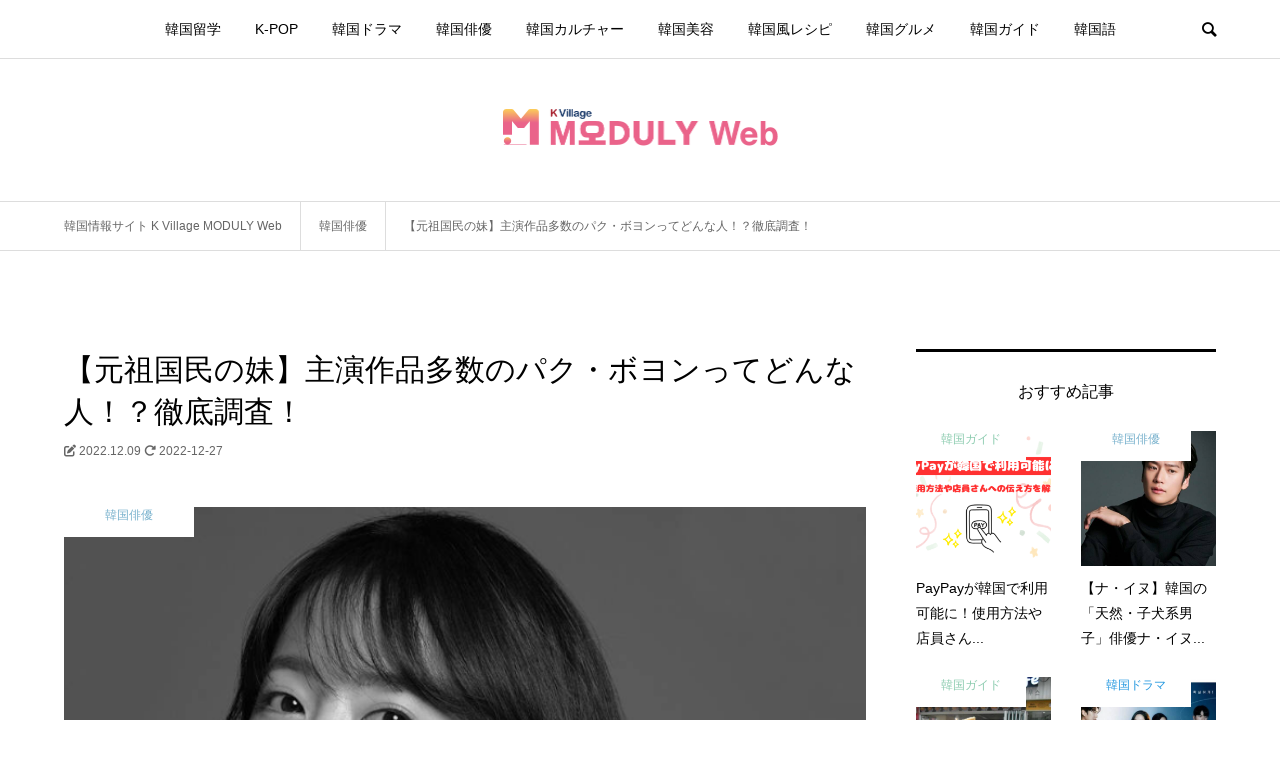

--- FILE ---
content_type: text/html; charset=UTF-8
request_url: https://kasioda.com/actor/park-boyoung-profile/
body_size: 31160
content:
<!DOCTYPE html>
<html lang="ja">
<head prefix="og: http://ogp.me/ns# fb: http://ogp.me/ns/fb#">
<meta charset="UTF-8">
<meta name="description" content="【元祖国民の妹】主演作品多数のパク・ボヨンってどんな人！？徹底調査！韓国ドラマ『ある日、私の家の玄関に滅亡が入ってきた』や『アビス』、『力の強い女、ト・ボンスン』など数々のラブコメディで主演を務めるパク・ボヨン。">
<meta name="viewport" content="width=device-width">
<meta property="og:type" content="article">
<meta property="og:url" content="https://kasioda.com/actor/park-boyoung-profile/">
<meta property="og:title" content="【元祖国民の妹】主演作品多数のパク・ボヨンってどんな人！？徹底調査！ &#8211; 韓国情報メディアK Village MODULY Web（モドゥリーウェブ）">
<meta property="og:description" content="【元祖国民の妹】主演作品多数のパク・ボヨンってどんな人！？徹底調査！韓国ドラマ『ある日、私の家の玄関に滅亡が入ってきた』や『アビス』、『力の強い女、ト・ボンスン』など数々のラブコメディで主演を務めるパク・ボヨン。">
<meta property="og:site_name" content="韓国情報メディアK Village MODULY Web（モドゥリーウェブ）">
<meta property="og:image" content="https://kasioda.com/wp-content/uploads/2022/12/9345743273s990.png">
<meta property="og:image:secure_url" content="https://kasioda.com/wp-content/uploads/2022/12/9345743273s990.png"> 
<meta property="og:image:width" content="740"> 
<meta property="og:image:height" content="485">
<meta name="twitter:card" content="summary">
<meta name="twitter:title" content="【元祖国民の妹】主演作品多数のパク・ボヨンってどんな人！？徹底調査！ &#8211; 韓国情報メディアK Village MODULY Web（モドゥリーウェブ）">
<meta property="twitter:description" content="【元祖国民の妹】主演作品多数のパク・ボヨンってどんな人！？徹底調査！韓国ドラマ『ある日、私の家の玄関に滅亡が入ってきた』や『アビス』、『力の強い女、ト・ボンスン』など数々のラブコメディで主演を務めるパク・ボヨン。">
<meta name="twitter:image:src" content="https://kasioda.com/wp-content/uploads/2022/12/9345743273s990-460x460.png">
<title>【元祖国民の妹】主演作品多数のパク・ボヨンってどんな人！？徹底調査！ &#8211; 韓国情報メディアK Village MODULY Web（モドゥリーウェブ）</title>
<style>
#wpadminbar #wp-admin-bar-wccp_free_top_button .ab-icon:before {
	content: "\f160";
	color: #02CA02;
	top: 3px;
}
#wpadminbar #wp-admin-bar-wccp_free_top_button .ab-icon {
	transform: rotate(45deg);
}
</style>
<meta name='robots' content='max-image-preview:large' />
	<style>img:is([sizes="auto" i], [sizes^="auto," i]) { contain-intrinsic-size: 3000px 1500px }</style>
	
<!-- Google Tag Manager for WordPress by gtm4wp.com -->
<script data-cfasync="false" data-pagespeed-no-defer>
	var gtm4wp_datalayer_name = "dataLayer";
	var dataLayer = dataLayer || [];
</script>
<!-- End Google Tag Manager for WordPress by gtm4wp.com --><script type="text/javascript" id="wpp-js" src="https://kasioda.com/wp-content/plugins/wordpress-popular-posts/assets/js/wpp.min.js?ver=7.3.3" data-sampling="1" data-sampling-rate="100" data-api-url="https://kasioda.com/wp-json/wordpress-popular-posts" data-post-id="1097708" data-token="edccf3d742" data-lang="0" data-debug="0"></script>
<link rel="alternate" type="application/rss+xml" title="韓国情報メディアK Village MODULY Web（モドゥリーウェブ） &raquo; 【元祖国民の妹】主演作品多数のパク・ボヨンってどんな人！？徹底調査！ のコメントのフィード" href="https://kasioda.com/actor/park-boyoung-profile/feed/" />
<link rel='stylesheet' id='wp-block-library-css' href='https://kasioda.com/wp-includes/css/dist/block-library/style.min.css?ver=6.8.1' type='text/css' media='all' />
<style id='classic-theme-styles-inline-css' type='text/css'>
/*! This file is auto-generated */
.wp-block-button__link{color:#fff;background-color:#32373c;border-radius:9999px;box-shadow:none;text-decoration:none;padding:calc(.667em + 2px) calc(1.333em + 2px);font-size:1.125em}.wp-block-file__button{background:#32373c;color:#fff;text-decoration:none}
</style>
<style id='global-styles-inline-css' type='text/css'>
:root{--wp--preset--aspect-ratio--square: 1;--wp--preset--aspect-ratio--4-3: 4/3;--wp--preset--aspect-ratio--3-4: 3/4;--wp--preset--aspect-ratio--3-2: 3/2;--wp--preset--aspect-ratio--2-3: 2/3;--wp--preset--aspect-ratio--16-9: 16/9;--wp--preset--aspect-ratio--9-16: 9/16;--wp--preset--color--black: #000000;--wp--preset--color--cyan-bluish-gray: #abb8c3;--wp--preset--color--white: #ffffff;--wp--preset--color--pale-pink: #f78da7;--wp--preset--color--vivid-red: #cf2e2e;--wp--preset--color--luminous-vivid-orange: #ff6900;--wp--preset--color--luminous-vivid-amber: #fcb900;--wp--preset--color--light-green-cyan: #7bdcb5;--wp--preset--color--vivid-green-cyan: #00d084;--wp--preset--color--pale-cyan-blue: #8ed1fc;--wp--preset--color--vivid-cyan-blue: #0693e3;--wp--preset--color--vivid-purple: #9b51e0;--wp--preset--gradient--vivid-cyan-blue-to-vivid-purple: linear-gradient(135deg,rgba(6,147,227,1) 0%,rgb(155,81,224) 100%);--wp--preset--gradient--light-green-cyan-to-vivid-green-cyan: linear-gradient(135deg,rgb(122,220,180) 0%,rgb(0,208,130) 100%);--wp--preset--gradient--luminous-vivid-amber-to-luminous-vivid-orange: linear-gradient(135deg,rgba(252,185,0,1) 0%,rgba(255,105,0,1) 100%);--wp--preset--gradient--luminous-vivid-orange-to-vivid-red: linear-gradient(135deg,rgba(255,105,0,1) 0%,rgb(207,46,46) 100%);--wp--preset--gradient--very-light-gray-to-cyan-bluish-gray: linear-gradient(135deg,rgb(238,238,238) 0%,rgb(169,184,195) 100%);--wp--preset--gradient--cool-to-warm-spectrum: linear-gradient(135deg,rgb(74,234,220) 0%,rgb(151,120,209) 20%,rgb(207,42,186) 40%,rgb(238,44,130) 60%,rgb(251,105,98) 80%,rgb(254,248,76) 100%);--wp--preset--gradient--blush-light-purple: linear-gradient(135deg,rgb(255,206,236) 0%,rgb(152,150,240) 100%);--wp--preset--gradient--blush-bordeaux: linear-gradient(135deg,rgb(254,205,165) 0%,rgb(254,45,45) 50%,rgb(107,0,62) 100%);--wp--preset--gradient--luminous-dusk: linear-gradient(135deg,rgb(255,203,112) 0%,rgb(199,81,192) 50%,rgb(65,88,208) 100%);--wp--preset--gradient--pale-ocean: linear-gradient(135deg,rgb(255,245,203) 0%,rgb(182,227,212) 50%,rgb(51,167,181) 100%);--wp--preset--gradient--electric-grass: linear-gradient(135deg,rgb(202,248,128) 0%,rgb(113,206,126) 100%);--wp--preset--gradient--midnight: linear-gradient(135deg,rgb(2,3,129) 0%,rgb(40,116,252) 100%);--wp--preset--font-size--small: 13px;--wp--preset--font-size--medium: 20px;--wp--preset--font-size--large: 36px;--wp--preset--font-size--x-large: 42px;--wp--preset--spacing--20: 0.44rem;--wp--preset--spacing--30: 0.67rem;--wp--preset--spacing--40: 1rem;--wp--preset--spacing--50: 1.5rem;--wp--preset--spacing--60: 2.25rem;--wp--preset--spacing--70: 3.38rem;--wp--preset--spacing--80: 5.06rem;--wp--preset--shadow--natural: 6px 6px 9px rgba(0, 0, 0, 0.2);--wp--preset--shadow--deep: 12px 12px 50px rgba(0, 0, 0, 0.4);--wp--preset--shadow--sharp: 6px 6px 0px rgba(0, 0, 0, 0.2);--wp--preset--shadow--outlined: 6px 6px 0px -3px rgba(255, 255, 255, 1), 6px 6px rgba(0, 0, 0, 1);--wp--preset--shadow--crisp: 6px 6px 0px rgba(0, 0, 0, 1);}:where(.is-layout-flex){gap: 0.5em;}:where(.is-layout-grid){gap: 0.5em;}body .is-layout-flex{display: flex;}.is-layout-flex{flex-wrap: wrap;align-items: center;}.is-layout-flex > :is(*, div){margin: 0;}body .is-layout-grid{display: grid;}.is-layout-grid > :is(*, div){margin: 0;}:where(.wp-block-columns.is-layout-flex){gap: 2em;}:where(.wp-block-columns.is-layout-grid){gap: 2em;}:where(.wp-block-post-template.is-layout-flex){gap: 1.25em;}:where(.wp-block-post-template.is-layout-grid){gap: 1.25em;}.has-black-color{color: var(--wp--preset--color--black) !important;}.has-cyan-bluish-gray-color{color: var(--wp--preset--color--cyan-bluish-gray) !important;}.has-white-color{color: var(--wp--preset--color--white) !important;}.has-pale-pink-color{color: var(--wp--preset--color--pale-pink) !important;}.has-vivid-red-color{color: var(--wp--preset--color--vivid-red) !important;}.has-luminous-vivid-orange-color{color: var(--wp--preset--color--luminous-vivid-orange) !important;}.has-luminous-vivid-amber-color{color: var(--wp--preset--color--luminous-vivid-amber) !important;}.has-light-green-cyan-color{color: var(--wp--preset--color--light-green-cyan) !important;}.has-vivid-green-cyan-color{color: var(--wp--preset--color--vivid-green-cyan) !important;}.has-pale-cyan-blue-color{color: var(--wp--preset--color--pale-cyan-blue) !important;}.has-vivid-cyan-blue-color{color: var(--wp--preset--color--vivid-cyan-blue) !important;}.has-vivid-purple-color{color: var(--wp--preset--color--vivid-purple) !important;}.has-black-background-color{background-color: var(--wp--preset--color--black) !important;}.has-cyan-bluish-gray-background-color{background-color: var(--wp--preset--color--cyan-bluish-gray) !important;}.has-white-background-color{background-color: var(--wp--preset--color--white) !important;}.has-pale-pink-background-color{background-color: var(--wp--preset--color--pale-pink) !important;}.has-vivid-red-background-color{background-color: var(--wp--preset--color--vivid-red) !important;}.has-luminous-vivid-orange-background-color{background-color: var(--wp--preset--color--luminous-vivid-orange) !important;}.has-luminous-vivid-amber-background-color{background-color: var(--wp--preset--color--luminous-vivid-amber) !important;}.has-light-green-cyan-background-color{background-color: var(--wp--preset--color--light-green-cyan) !important;}.has-vivid-green-cyan-background-color{background-color: var(--wp--preset--color--vivid-green-cyan) !important;}.has-pale-cyan-blue-background-color{background-color: var(--wp--preset--color--pale-cyan-blue) !important;}.has-vivid-cyan-blue-background-color{background-color: var(--wp--preset--color--vivid-cyan-blue) !important;}.has-vivid-purple-background-color{background-color: var(--wp--preset--color--vivid-purple) !important;}.has-black-border-color{border-color: var(--wp--preset--color--black) !important;}.has-cyan-bluish-gray-border-color{border-color: var(--wp--preset--color--cyan-bluish-gray) !important;}.has-white-border-color{border-color: var(--wp--preset--color--white) !important;}.has-pale-pink-border-color{border-color: var(--wp--preset--color--pale-pink) !important;}.has-vivid-red-border-color{border-color: var(--wp--preset--color--vivid-red) !important;}.has-luminous-vivid-orange-border-color{border-color: var(--wp--preset--color--luminous-vivid-orange) !important;}.has-luminous-vivid-amber-border-color{border-color: var(--wp--preset--color--luminous-vivid-amber) !important;}.has-light-green-cyan-border-color{border-color: var(--wp--preset--color--light-green-cyan) !important;}.has-vivid-green-cyan-border-color{border-color: var(--wp--preset--color--vivid-green-cyan) !important;}.has-pale-cyan-blue-border-color{border-color: var(--wp--preset--color--pale-cyan-blue) !important;}.has-vivid-cyan-blue-border-color{border-color: var(--wp--preset--color--vivid-cyan-blue) !important;}.has-vivid-purple-border-color{border-color: var(--wp--preset--color--vivid-purple) !important;}.has-vivid-cyan-blue-to-vivid-purple-gradient-background{background: var(--wp--preset--gradient--vivid-cyan-blue-to-vivid-purple) !important;}.has-light-green-cyan-to-vivid-green-cyan-gradient-background{background: var(--wp--preset--gradient--light-green-cyan-to-vivid-green-cyan) !important;}.has-luminous-vivid-amber-to-luminous-vivid-orange-gradient-background{background: var(--wp--preset--gradient--luminous-vivid-amber-to-luminous-vivid-orange) !important;}.has-luminous-vivid-orange-to-vivid-red-gradient-background{background: var(--wp--preset--gradient--luminous-vivid-orange-to-vivid-red) !important;}.has-very-light-gray-to-cyan-bluish-gray-gradient-background{background: var(--wp--preset--gradient--very-light-gray-to-cyan-bluish-gray) !important;}.has-cool-to-warm-spectrum-gradient-background{background: var(--wp--preset--gradient--cool-to-warm-spectrum) !important;}.has-blush-light-purple-gradient-background{background: var(--wp--preset--gradient--blush-light-purple) !important;}.has-blush-bordeaux-gradient-background{background: var(--wp--preset--gradient--blush-bordeaux) !important;}.has-luminous-dusk-gradient-background{background: var(--wp--preset--gradient--luminous-dusk) !important;}.has-pale-ocean-gradient-background{background: var(--wp--preset--gradient--pale-ocean) !important;}.has-electric-grass-gradient-background{background: var(--wp--preset--gradient--electric-grass) !important;}.has-midnight-gradient-background{background: var(--wp--preset--gradient--midnight) !important;}.has-small-font-size{font-size: var(--wp--preset--font-size--small) !important;}.has-medium-font-size{font-size: var(--wp--preset--font-size--medium) !important;}.has-large-font-size{font-size: var(--wp--preset--font-size--large) !important;}.has-x-large-font-size{font-size: var(--wp--preset--font-size--x-large) !important;}
:where(.wp-block-post-template.is-layout-flex){gap: 1.25em;}:where(.wp-block-post-template.is-layout-grid){gap: 1.25em;}
:where(.wp-block-columns.is-layout-flex){gap: 2em;}:where(.wp-block-columns.is-layout-grid){gap: 2em;}
:root :where(.wp-block-pullquote){font-size: 1.5em;line-height: 1.6;}
</style>
<link rel='stylesheet' id='wordpress-popular-posts-css-css' href='https://kasioda.com/wp-content/plugins/wordpress-popular-posts/assets/css/wpp.css?ver=7.3.3' type='text/css' media='all' />
<link rel='stylesheet' id='bloom-style-css' href='https://kasioda.com/wp-content/themes/bloom_tcd053/style.css?ver=1.8' type='text/css' media='all' />
<link rel='stylesheet' id='bloom-slick-css' href='https://kasioda.com/wp-content/themes/bloom_tcd053/css/slick.min.css?ver=6.8.1' type='text/css' media='all' />
<link rel='stylesheet' id='bloom-responsive-css' href='https://kasioda.com/wp-content/themes/bloom_tcd053/responsive.css?ver=1.8' type='text/css' media='all' />
<script type="text/javascript" src="https://kasioda.com/wp-includes/js/jquery/jquery.min.js?ver=3.7.1" id="jquery-core-js"></script>
<script type="text/javascript" src="https://kasioda.com/wp-includes/js/jquery/jquery-migrate.min.js?ver=3.4.1" id="jquery-migrate-js"></script>
<link rel="https://api.w.org/" href="https://kasioda.com/wp-json/" /><link rel="alternate" title="JSON" type="application/json" href="https://kasioda.com/wp-json/wp/v2/posts/1097708" /><link rel="EditURI" type="application/rsd+xml" title="RSD" href="https://kasioda.com/xmlrpc.php?rsd" />
<meta name="generator" content="WordPress 6.8.1" />
<link rel="canonical" href="https://kasioda.com/actor/park-boyoung-profile/" />
<link rel='shortlink' href='https://kasioda.com/?p=1097708' />
<link rel="alternate" title="oEmbed (JSON)" type="application/json+oembed" href="https://kasioda.com/wp-json/oembed/1.0/embed?url=https%3A%2F%2Fkasioda.com%2Factor%2Fpark-boyoung-profile%2F" />
<link rel="alternate" title="oEmbed (XML)" type="text/xml+oembed" href="https://kasioda.com/wp-json/oembed/1.0/embed?url=https%3A%2F%2Fkasioda.com%2Factor%2Fpark-boyoung-profile%2F&#038;format=xml" />
<script id="wpcp_disable_selection" type="text/javascript">
var image_save_msg='You are not allowed to save images!';
	var no_menu_msg='Context Menu disabled!';
	var smessage = "コンテンツのコピーは禁止されています。参照元としての利用を希望される場合はお問い合わせよりご連絡ください。";

function disableEnterKey(e)
{
	var elemtype = e.target.tagName;
	
	elemtype = elemtype.toUpperCase();
	
	if (elemtype == "TEXT" || elemtype == "TEXTAREA" || elemtype == "INPUT" || elemtype == "PASSWORD" || elemtype == "SELECT" || elemtype == "OPTION" || elemtype == "EMBED")
	{
		elemtype = 'TEXT';
	}
	
	if (e.ctrlKey){
     var key;
     if(window.event)
          key = window.event.keyCode;     //IE
     else
          key = e.which;     //firefox (97)
    //if (key != 17) alert(key);
     if (elemtype!= 'TEXT' && (key == 97 || key == 65 || key == 67 || key == 99 || key == 88 || key == 120 || key == 26 || key == 85  || key == 86 || key == 83 || key == 43 || key == 73))
     {
		if(wccp_free_iscontenteditable(e)) return true;
		show_wpcp_message('You are not allowed to copy content or view source');
		return false;
     }else
     	return true;
     }
}


/*For contenteditable tags*/
function wccp_free_iscontenteditable(e)
{
	var e = e || window.event; // also there is no e.target property in IE. instead IE uses window.event.srcElement
  	
	var target = e.target || e.srcElement;

	var elemtype = e.target.nodeName;
	
	elemtype = elemtype.toUpperCase();
	
	var iscontenteditable = "false";
		
	if(typeof target.getAttribute!="undefined" ) iscontenteditable = target.getAttribute("contenteditable"); // Return true or false as string
	
	var iscontenteditable2 = false;
	
	if(typeof target.isContentEditable!="undefined" ) iscontenteditable2 = target.isContentEditable; // Return true or false as boolean

	if(target.parentElement.isContentEditable) iscontenteditable2 = true;
	
	if (iscontenteditable == "true" || iscontenteditable2 == true)
	{
		if(typeof target.style!="undefined" ) target.style.cursor = "text";
		
		return true;
	}
}

////////////////////////////////////
function disable_copy(e)
{	
	var e = e || window.event; // also there is no e.target property in IE. instead IE uses window.event.srcElement
	
	var elemtype = e.target.tagName;
	
	elemtype = elemtype.toUpperCase();
	
	if (elemtype == "TEXT" || elemtype == "TEXTAREA" || elemtype == "INPUT" || elemtype == "PASSWORD" || elemtype == "SELECT" || elemtype == "OPTION" || elemtype == "EMBED")
	{
		elemtype = 'TEXT';
	}
	
	if(wccp_free_iscontenteditable(e)) return true;
	
	var isSafari = /Safari/.test(navigator.userAgent) && /Apple Computer/.test(navigator.vendor);
	
	var checker_IMG = '';
	if (elemtype == "IMG" && checker_IMG == 'checked' && e.detail >= 2) {show_wpcp_message(alertMsg_IMG);return false;}
	if (elemtype != "TEXT")
	{
		if (smessage !== "" && e.detail == 2)
			show_wpcp_message(smessage);
		
		if (isSafari)
			return true;
		else
			return false;
	}	
}

//////////////////////////////////////////
function disable_copy_ie()
{
	var e = e || window.event;
	var elemtype = window.event.srcElement.nodeName;
	elemtype = elemtype.toUpperCase();
	if(wccp_free_iscontenteditable(e)) return true;
	if (elemtype == "IMG") {show_wpcp_message(alertMsg_IMG);return false;}
	if (elemtype != "TEXT" && elemtype != "TEXTAREA" && elemtype != "INPUT" && elemtype != "PASSWORD" && elemtype != "SELECT" && elemtype != "OPTION" && elemtype != "EMBED")
	{
		return false;
	}
}	
function reEnable()
{
	return true;
}
document.onkeydown = disableEnterKey;
document.onselectstart = disable_copy_ie;
if(navigator.userAgent.indexOf('MSIE')==-1)
{
	document.onmousedown = disable_copy;
	document.onclick = reEnable;
}
function disableSelection(target)
{
    //For IE This code will work
    if (typeof target.onselectstart!="undefined")
    target.onselectstart = disable_copy_ie;
    
    //For Firefox This code will work
    else if (typeof target.style.MozUserSelect!="undefined")
    {target.style.MozUserSelect="none";}
    
    //All other  (ie: Opera) This code will work
    else
    target.onmousedown=function(){return false}
    target.style.cursor = "default";
}
//Calling the JS function directly just after body load
window.onload = function(){disableSelection(document.body);};

//////////////////special for safari Start////////////////
var onlongtouch;
var timer;
var touchduration = 1000; //length of time we want the user to touch before we do something

var elemtype = "";
function touchstart(e) {
	var e = e || window.event;
  // also there is no e.target property in IE.
  // instead IE uses window.event.srcElement
  	var target = e.target || e.srcElement;
	
	elemtype = window.event.srcElement.nodeName;
	
	elemtype = elemtype.toUpperCase();
	
	if(!wccp_pro_is_passive()) e.preventDefault();
	if (!timer) {
		timer = setTimeout(onlongtouch, touchduration);
	}
}

function touchend() {
    //stops short touches from firing the event
    if (timer) {
        clearTimeout(timer);
        timer = null;
    }
	onlongtouch();
}

onlongtouch = function(e) { //this will clear the current selection if anything selected
	
	if (elemtype != "TEXT" && elemtype != "TEXTAREA" && elemtype != "INPUT" && elemtype != "PASSWORD" && elemtype != "SELECT" && elemtype != "EMBED" && elemtype != "OPTION")	
	{
		if (window.getSelection) {
			if (window.getSelection().empty) {  // Chrome
			window.getSelection().empty();
			} else if (window.getSelection().removeAllRanges) {  // Firefox
			window.getSelection().removeAllRanges();
			}
		} else if (document.selection) {  // IE?
			document.selection.empty();
		}
		return false;
	}
};

document.addEventListener("DOMContentLoaded", function(event) { 
    window.addEventListener("touchstart", touchstart, false);
    window.addEventListener("touchend", touchend, false);
});

function wccp_pro_is_passive() {

  var cold = false,
  hike = function() {};

  try {
	  const object1 = {};
  var aid = Object.defineProperty(object1, 'passive', {
  get() {cold = true}
  });
  window.addEventListener('test', hike, aid);
  window.removeEventListener('test', hike, aid);
  } catch (e) {}

  return cold;
}
/*special for safari End*/
</script>
<script id="wpcp_disable_Right_Click" type="text/javascript">
document.ondragstart = function() { return false;}
	function nocontext(e) {
	   return false;
	}
	document.oncontextmenu = nocontext;
</script>
<style>
.unselectable
{
-moz-user-select:none;
-webkit-user-select:none;
cursor: default;
}
html
{
-webkit-touch-callout: none;
-webkit-user-select: none;
-khtml-user-select: none;
-moz-user-select: none;
-ms-user-select: none;
user-select: none;
-webkit-tap-highlight-color: rgba(0,0,0,0);
}
</style>
<script id="wpcp_css_disable_selection" type="text/javascript">
var e = document.getElementsByTagName('body')[0];
if(e)
{
	e.setAttribute('unselectable',"on");
}
</script>
<!-- Markup (JSON-LD) structured in schema.org ver.4.8.1 START -->
<script type="application/ld+json">
{
    "@context": "https://schema.org",
    "@type": "SiteNavigationElement",
    "name": [
        "韓国語",
        "韓国ガイド",
        "韓国グルメ",
        "韓国風レシピ",
        "韓国美容",
        "韓国カルチャー",
        "韓国俳優",
        "韓国ドラマ",
        "K-POP"
    ],
    "url": [
        "https://kasioda.com/category/korean/",
        "https://kasioda.com/category/guide/",
        "https://kasioda.com/category/gourmet/",
        "https://kasioda.com/category/recipe/",
        "https://kasioda.com/category/beauty/",
        "https://kasioda.com/category/culture/",
        "https://kasioda.com/category/actor/",
        "https://kasioda.com/category/drama/",
        "https://kasioda.com/category/k-pop/"
    ]
}
</script>
<script type="application/ld+json">
{
    "@context": "https://schema.org",
    "@type": "BlogPosting",
    "mainEntityOfPage": {
        "@type": "WebPage",
        "@id": "https://kasioda.com/actor/park-boyoung-profile/"
    },
    "headline": "【元祖国民の妹】主演作品多数のパク・ボヨンってどんな人！？徹底調査！",
    "datePublished": "2022-12-09T19:55:41+0900",
    "dateModified": "2022-12-27T15:34:03+0900",
    "author": {
        "@type": "Person",
        "name": "MODULY 編集部"
    },
    "description": "【元祖国民の妹】主演作品多数のパク・ボヨンってどんな人！？徹底調査！韓国ドラマ『ある日、私の家の玄関に滅亡が入ってきた』や『アビス』、『力の強い女、ト・ボンスン』など数々のラブコメディで主演を務めるパク・ボヨン。158c",
    "image": {
        "@type": "ImageObject",
        "url": "https://kasioda.com/wp-content/uploads/2022/12/9345743273s990.png",
        "width": 740,
        "height": 485
    },
    "publisher": {
        "@type": "Organization",
        "name": "韓国情報メディア KASIODA（カシオダ）",
        "logo": {
            "@type": "ImageObject",
            "url": "https://kasioda.com/wp-content/uploads/2021/04/kasiodaLogo3.png",
            "width": 400,
            "height": 142
        }
    }
}
</script>
<!-- Markup (JSON-LD) structured in schema.org END -->

<!-- Google Tag Manager for WordPress by gtm4wp.com -->
<!-- GTM Container placement set to footer -->
<script data-cfasync="false" data-pagespeed-no-defer type="text/javascript">
	var dataLayer_content = {"pagePostType":"post","pagePostType2":"single-post","pageCategory":["actor"],"pageAttributes":["%e3%83%91%e3%82%af%e3%83%bb%e3%83%9c%e3%83%a8%e3%83%b3","%e9%9f%93%e5%9b%bd%e4%bf%b3%e5%84%aa","%e9%9f%93%e5%9b%bd%e3%83%89%e3%83%a9%e3%83%9e","%e3%81%82%e3%82%8b%e6%97%a5%e3%80%81%e7%a7%81%e3%81%ae%e5%ae%b6%e3%81%ae%e7%8e%84%e9%96%a2%e3%81%ab%e6%bb%85%e4%ba%a1%e3%81%8c%e5%85%a5%e3%81%a3%e3%81%a6%e3%81%8d%e3%81%9f"],"pagePostAuthor":"MODULY 編集部"};
	dataLayer.push( dataLayer_content );
</script>
<script data-cfasync="false" data-pagespeed-no-defer type="text/javascript">
(function(w,d,s,l,i){w[l]=w[l]||[];w[l].push({'gtm.start':
new Date().getTime(),event:'gtm.js'});var f=d.getElementsByTagName(s)[0],
j=d.createElement(s),dl=l!='dataLayer'?'&l='+l:'';j.async=true;j.src=
'//www.googletagmanager.com/gtm.js?id='+i+dl;f.parentNode.insertBefore(j,f);
})(window,document,'script','dataLayer','GTM-5R2VVWK');
</script>
<!-- End Google Tag Manager for WordPress by gtm4wp.com -->            <style id="wpp-loading-animation-styles">@-webkit-keyframes bgslide{from{background-position-x:0}to{background-position-x:-200%}}@keyframes bgslide{from{background-position-x:0}to{background-position-x:-200%}}.wpp-widget-block-placeholder,.wpp-shortcode-placeholder{margin:0 auto;width:60px;height:3px;background:#dd3737;background:linear-gradient(90deg,#dd3737 0%,#571313 10%,#dd3737 100%);background-size:200% auto;border-radius:3px;-webkit-animation:bgslide 1s infinite linear;animation:bgslide 1s infinite linear}</style>
            <link rel="shortcut icon" href="https://kasioda.com/wp-content/uploads/2022/09/favicon.png">
<style>
.c-comment__form-submit:hover, c-comment__password-protected, .p-pagetop a, .slick-dots li.slick-active button, .slick-dots li:hover button { background-color: #000000; }
.p-entry__pickup, .p-entry__related, .p-widget__title, .slick-dots li.slick-active button, .slick-dots li:hover button { border-color: #000000; }
.p-index-tab__item.is-active, .p-index-tab__item:hover { border-bottom-color: #000000; }
.c-comment__tab-item.is-active a, .c-comment__tab-item a:hover, .c-comment__tab-item.is-active p { background-color: rgba(0, 0, 0, 0.7); }
.c-comment__tab-item.is-active a:after, .c-comment__tab-item.is-active p:after { border-top-color: rgba(0, 0, 0, 0.7); }
.p-article__meta, .p-blog-list__item-excerpt, .p-ranking-list__item-excerpt, .p-author__views, .p-page-links a, .p-page-links .p-page-links__title, .p-pager__item span { color: #999999; }
.p-page-links > span, .p-page-links a:hover, .p-entry__next-page__link { background-color: #999999; }
.p-page-links > span, .p-page-links a { border-color: #999999; }

a:hover, a:hover .p-article__title, .p-global-nav > li:hover > a, .p-global-nav > li.current-menu-item > a, .p-global-nav > li.is-active > a, .p-breadcrumb a:hover, .p-widget-categories .has-children .toggle-children:hover::before, .p-footer-widget-area .p-siteinfo .p-social-nav li a:hover, .p-footer-widget-area__default .p-siteinfo .p-social-nav li a:hover { color: #aaaaaa; }
.p-global-nav .sub-menu a:hover, .p-global-nav .sub-menu .current-menu-item > a, .p-megamenu a.p-megamenu__hover:hover, .p-entry__next-page__link:hover, .c-pw__btn:hover { background: #aaaaaa; }
.p-entry__date, .p-entry__body, .p-author__desc, .p-breadcrumb, .p-breadcrumb a { color: #666666; }
.p-entry__body a, .custom-html-widget a { color: #1e73be; }
.p-entry__body a:hover, .custom-html-widget a:hover { color: #aaaaaa; }
.p-float-native-ad-label { background: #000000; color: #ffffff; font-size: 11px; }
.p-category-item--28, .cat-item-28> a, .cat-item-28 .toggle-children { color: #f970f9; }
.p-category-item--60, .cat-item-60> a, .cat-item-60 .toggle-children { color: #2699e0; }
.p-category-item--749, .cat-item-749> a, .cat-item-749 .toggle-children { color: #76b0cc; }
.p-category-item--53, .cat-item-53> a, .cat-item-53 .toggle-children { color: #b591c9; }
.p-category-item--10, .cat-item-10> a, .cat-item-10 .toggle-children { color: #ff66ad; }
.p-category-item--848, .cat-item-848> a, .cat-item-848 .toggle-children { color: #ca896d; }
.p-category-item--5, .cat-item-5> a, .cat-item-5 .toggle-children { color: #ee806a; }
.p-category-item--3, .cat-item-3> a, .cat-item-3 .toggle-children { color: #8dccb0; }
.p-category-item--445, .cat-item-445> a, .cat-item-445 .toggle-children { color: #5e5e5e; }
body { font-family: "Segoe UI", Verdana, "游ゴシック", YuGothic, "Hiragino Kaku Gothic ProN", Meiryo, sans-serif; }
.p-logo, .p-entry__title, .p-article__title, .p-article__title__overlay, .p-headline, .p-page-header__title, .p-widget__title, .p-sidemenu .p-siteinfo__title, .p-index-slider__item-catch, .p-header-video__caption-catch, .p-footer-blog__catch, .p-footer-cta__catch {
font-family: "Segoe UI", Verdana, "游ゴシック", YuGothic, "Hiragino Kaku Gothic ProN", Meiryo, sans-serif;
}
.c-load--type1 { border: 3px solid rgba(153, 153, 153, 0.2); border-top-color: #000000; }
.p-hover-effect--type1:hover img { -webkit-transform: scale(1.2) rotate(2deg); transform: scale(1.2) rotate(2deg); }
.p-hover-effect--type2 img { margin-left: -8px; }
.p-hover-effect--type2:hover img { margin-left: 8px; }
.p-hover-effect--type1 .p-article__overlay { background: rgba(0, 0, 0, 0.5); }
.p-hover-effect--type2:hover img { opacity: 0.5 }
.p-hover-effect--type2 .p-hover-effect__image { background: #b69e84; }
.p-hover-effect--type2 .p-article__overlay { background: rgba(182, 158, 132, 0.5); }
.p-hover-effect--type3 .p-hover-effect__image { background: #b69e84; }
.p-hover-effect--type3:hover img { opacity: 0.5; }
.p-hover-effect--type3 .p-article__overlay { background: rgba(182, 158, 132, 0.5); }
.p-entry__title { font-size: 30px; }
.p-entry__body, .p-entry__body p { font-size: 14px; }
.l-header__bar { background: rgba(255, 255, 255, 0.8); }
.l-header__bar > .l-inner > a, .p-global-nav > li > a { color: #000000; }
.l-header__logo--text a { color: #000000; font-size: 28px; }
.l-footer .p-siteinfo .p-logo { font-size: 28px; }
@media only screen and (max-width: 1200px) {
	.l-header__logo--mobile.l-header__logo--text a { font-size: 18px; }
	.p-global-nav { background-color: rgba(0,0,0, 0.8); }
}
@media only screen and (max-width: 991px) {
	.l-footer .p-siteinfo .p-logo { font-size: 18px; }
	.p-copyright { background-color: #000000; }
	.p-pagetop a { background-color: #999999; }
}
.c-articlePostInfo {
    font-size: 14px;
    background-color: #eee;
    background-image: -webkit-gradient(linear,0 0,100% 100%,color-stop(.25,#fff),color-stop(.25,transparent),color-stop(.5,transparent),color-stop(.5,#fff),color-stop(.75,#fff),color-stop(.75,transparent),to(transparent));
    -webkit-background-size: 7px 7px;
    padding: 20px;
    border-radius: 8px;
}
#wpadminbar{display:block!important;}

.q_underline {    background-image: -webkit-linear-gradient(left, transparent 50%, #fff799 50%);
    background-image: -moz-linear-gradient(left,transparent 50%,#fff799 50%);
    background-image: linear-gradient(to right, transparent 50%, #fff799 50%);}

.a--button-microcopy {
  font-size: 11px;
  line-height: 1.5;
  text-align: center;
  margin-bottom: 15px;
  position: relative;
  display: flex;
  align-items: center;
  justify-content: center;
}
@media (min-width: 552px) {
  .a--button-microcopy {
    font-size: 12px;
  }
}
.a--button-microcopy.d--button-left {
  justify-content: flex-start;
}
.a--button-microcopy.d--button-microcopy1 .a--microcopy-parts1,
.a--button-microcopy.d--button-microcopy1 .a--microcopy-parts2 {
  width: 21px;
  height: 1px;
}
.a--button-microcopy.d--button-microcopy1 .a--microcopy-parts1 {
  margin-right: 9px;
  transform: rotate(60deg);
}
.a--button-microcopy.d--button-microcopy1 .a--microcopy-parts2 {
  margin-left: 9px;
  transform: rotate(-60deg);
}
.a--button-microcopy.d--button-microcopy2 .a--microcopy-parts1,
.a--button-microcopy.d--button-microcopy2 .a--microcopy-parts2 {
  width: 15px;
  height: 1px;
}
.a--button-microcopy.d--button-microcopy2 .a--microcopy-parts1 {
  margin-right: 15px;
}
.a--button-microcopy.d--button-microcopy2 .a--microcopy-parts2 {
  margin-left: 15px;
}
.a--button-microcopy.d--button-microcopy3 .a--microcopy-parts1,
.a--button-microcopy.d--button-microcopy3 .a--microcopy-parts2 {
  width: 21px;
  height: 1px;
  position: relative;
}
.a--button-microcopy.d--button-microcopy3 .a--microcopy-parts1 {
  margin-right: 12px;
  transform: rotate(60deg);
}
.a--button-microcopy.d--button-microcopy3 .a--microcopy-parts1::before {
  content: "";
  position: absolute;
  width: 9px;
  height: 1px;
  top: 7px;
  right: 2px;
  transform: rotate(158deg);
}
.a--button-microcopy.d--button-microcopy3 .a--microcopy-parts2 {
  margin-left: 12px;
  transform: rotate(-60deg);
}
.a--button-microcopy.d--button-microcopy3 .a--microcopy-parts2::before {
  content: "";
  position: absolute;
  width: 9px;
  height: 1px;
  top: 7px;
  right: 10px;
  transform: rotate(202deg);
}
.a--microcopy-parts1, .a--microcopy-parts2, .d--button-microcopy3 .a--microcopy-parts1::before, .d--button-microcopy3 .a--microcopy-parts2::before {
    background-color: rgba(85, 85, 85, 0.6);
}
.d--marker2{
    font-weight: bold;
    background-position: -100% 0.8em !important;
    background-image: -webkit-linear-gradient(left, transparent 50%, #fff799 50%);
    background-image: -moz-linear-gradient(left,transparent 50%,#fff799 50%);
    background-image: linear-gradient(to right, transparent 50%, #fff799 50%);
    background-position: 0 0.8em;
    background-repeat: repeat-x;
    background-size: 200% 0.5em;
    border: none;
    border-bottom-color: transparent;
    -webkit-transition: background 2s 
ease;
    -ms-transition: background 2s ease;
    transition: background 2s 
ease;
}

@media only screen and (min-width: 1200px){ .p-global-nav > li > a{padding-left: 15px; padding-right: 15px;} }</style>
<style type="text/css">

</style>
	<style type="text/css">
		/*<!-- rtoc -->*/
		.rtoc-mokuji-content {
			background-color: #ffffff;
		}

		.rtoc-mokuji-content.frame1 {
			border: 1px solid #555555;
		}

		.rtoc-mokuji-content #rtoc-mokuji-title {
			color: #333333;
		}

		.rtoc-mokuji-content .rtoc-mokuji li>a {
			color: #333333;
		}

		.rtoc-mokuji-content .mokuji_ul.level-1>.rtoc-item::before {
			background-color: #333333 !important;
		}

		.rtoc-mokuji-content .mokuji_ul.level-2>.rtoc-item::before {
			background-color: #bfbfbf !important;
		}

		.rtoc-mokuji-content.frame2::before,
		.rtoc-mokuji-content.frame3,
		.rtoc-mokuji-content.frame4,
		.rtoc-mokuji-content.frame5 {
			border-color: #555555 !important;
		}

		.rtoc-mokuji-content.frame5::before,
		.rtoc-mokuji-content.frame5::after {
			background-color: #555555;
		}

		.widget_block #rtoc-mokuji-widget-wrapper .rtoc-mokuji.level-1 .rtoc-item.rtoc-current:after,
		.widget #rtoc-mokuji-widget-wrapper .rtoc-mokuji.level-1 .rtoc-item.rtoc-current:after,
		#scrollad #rtoc-mokuji-widget-wrapper .rtoc-mokuji.level-1 .rtoc-item.rtoc-current:after,
		#sideBarTracking #rtoc-mokuji-widget-wrapper .rtoc-mokuji.level-1 .rtoc-item.rtoc-current:after {
			background-color: #333333 !important;
		}

		.cls-1,
		.cls-2 {
			stroke: #555555;
		}

		.rtoc-mokuji-content .decimal_ol.level-2>.rtoc-item::before,
		.rtoc-mokuji-content .mokuji_ol.level-2>.rtoc-item::before,
		.rtoc-mokuji-content .decimal_ol.level-2>.rtoc-item::after,
		.rtoc-mokuji-content .decimal_ol.level-2>.rtoc-item::after {
			color: #bfbfbf;
			background-color: #bfbfbf;
		}

		.rtoc-mokuji-content .rtoc-mokuji.level-1>.rtoc-item::before {
			color: #333333;
		}

		.rtoc-mokuji-content .decimal_ol>.rtoc-item::after {
			background-color: #333333;
		}

		.rtoc-mokuji-content .decimal_ol>.rtoc-item::before {
			color: #333333;
		}

		/*rtoc_return*/
		#rtoc_return a::before {
			background-image: url(https://kasioda.com/wp-content/plugins/rich-table-of-content/include/../img/rtoc_return.png);
		}

		#rtoc_return a {
			background-color: #333333 !important;
		}

		/* アクセントポイント */
		.rtoc-mokuji-content .level-1>.rtoc-item #rtocAC.accent-point::after {
			background-color: #333333;
		}

		.rtoc-mokuji-content .level-2>.rtoc-item #rtocAC.accent-point::after {
			background-color: #bfbfbf;
		}
		.rtoc-mokuji-content.frame6,
		.rtoc-mokuji-content.frame7::before,
		.rtoc-mokuji-content.frame8::before {
			border-color: #555555;
		}

		.rtoc-mokuji-content.frame6 #rtoc-mokuji-title,
		.rtoc-mokuji-content.frame7 #rtoc-mokuji-title::after {
			background-color: #555555;
		}

		#rtoc-mokuji-wrapper.rtoc-mokuji-content.rtoc_h2_timeline .mokuji_ol.level-1>.rtoc-item::after,
		#rtoc-mokuji-wrapper.rtoc-mokuji-content.rtoc_h2_timeline .level-1.decimal_ol>.rtoc-item::after,
		#rtoc-mokuji-wrapper.rtoc-mokuji-content.rtoc_h3_timeline .mokuji_ol.level-2>.rtoc-item::after,
		#rtoc-mokuji-wrapper.rtoc-mokuji-content.rtoc_h3_timeline .mokuji_ol.level-2>.rtoc-item::after,
		.rtoc-mokuji-content.frame7 #rtoc-mokuji-title span::after {
			background-color: #333333;
		}

		.widget #rtoc-mokuji-wrapper.rtoc-mokuji-content.frame6 #rtoc-mokuji-title {
			color: #333333;
			background-color: #ffffff;
		}
	</style>
	<link rel="icon" href="https://kasioda.com/wp-content/uploads/2023/12/cropped-画像5-32x32.png" sizes="32x32" />
<link rel="icon" href="https://kasioda.com/wp-content/uploads/2023/12/cropped-画像5-192x192.png" sizes="192x192" />
<link rel="apple-touch-icon" href="https://kasioda.com/wp-content/uploads/2023/12/cropped-画像5-180x180.png" />
<meta name="msapplication-TileImage" content="https://kasioda.com/wp-content/uploads/2023/12/cropped-画像5-270x270.png" />
		<style type="text/css" id="wp-custom-css">
			.pr-notice {
background:#f2f2f2;
color:#333;
padding:2px 8px;
border-radius:4px;
margin-left:8px;
display:inline-block;
font-size:0.92em;
line-height:1.8;
}		</style>
		<meta name="google-site-verification" content="CSaw50UJrnMlUzEGwD13Yfd_f5TvGE9SsisxXkEfXxk" />

<script src="https://kit.fontawesome.com/3f5f7ff104.js" crossorigin="anonymous"></script>
<!--Add canonical to category list-->

</head>
<body class="wp-singular post-template-default single single-post postid-1097708 single-format-standard wp-theme-bloom_tcd053 unselectable is-responsive l-header__fix l-header__fix--mobile">
<div id="site_wrap">
	<header id="js-header" class="l-header">
		<div class="l-header__bar">
			<div class="l-inner">
				<div class="p-logo l-header__logo l-header__logo--mobile l-header__logo--retina">
					<a href="https://kasioda.com/"><img src="https://kasioda.com/wp-content/uploads/2025/10/logo2025_SP@2x.png" alt="韓国情報メディアK Village MODULY Web（モドゥリーウェブ）" width="129"></a>
				</div>
<nav class="menu-header-container"><ul id="js-global-nav" class="p-global-nav u-clearfix">
<li class="p-header-search p-header-search--mobile"><form action="https://kasioda.com/" method="get"><input type="text" name="s" value="" class="p-header-search__input" placeholder="SEARCH"><input type="submit" value="&#xe915;" class="p-header-search__submit"></form></li>
<li id="menu-item-1154007" class="menu-item menu-item-type-taxonomy menu-item-object-category menu-item-1154007"><a href="https://kasioda.com/category/study-abroad/">韓国留学<span></span></a></li>
<li id="menu-item-1061782" class="menu-item menu-item-type-taxonomy menu-item-object-category menu-item-1061782"><a href="https://kasioda.com/category/k-pop/">K-POP<span></span></a></li>
<li id="menu-item-1064872" class="menu-item menu-item-type-taxonomy menu-item-object-category menu-item-1064872"><a href="https://kasioda.com/category/drama/">韓国ドラマ<span></span></a></li>
<li id="menu-item-1091027" class="menu-item menu-item-type-taxonomy menu-item-object-category current-post-ancestor current-menu-parent current-post-parent menu-item-1091027"><a href="https://kasioda.com/category/actor/">韓国俳優<span></span></a></li>
<li id="menu-item-1061844" class="menu-item menu-item-type-taxonomy menu-item-object-category menu-item-1061844"><a href="https://kasioda.com/category/culture/">韓国カルチャー<span></span></a></li>
<li id="menu-item-1061784" class="menu-item menu-item-type-taxonomy menu-item-object-category menu-item-1061784"><a href="https://kasioda.com/category/beauty/">韓国美容<span></span></a></li>
<li id="menu-item-1098433" class="menu-item menu-item-type-taxonomy menu-item-object-category menu-item-1098433"><a href="https://kasioda.com/category/recipe/">韓国風レシピ<span></span></a></li>
<li id="menu-item-1061779" class="menu-item menu-item-type-taxonomy menu-item-object-category menu-item-1061779"><a href="https://kasioda.com/category/gourmet/">韓国グルメ<span></span></a></li>
<li id="menu-item-1061780" class="menu-item menu-item-type-taxonomy menu-item-object-category menu-item-1061780"><a href="https://kasioda.com/category/guide/">韓国ガイド<span></span></a></li>
<li id="menu-item-1080000" class="menu-item menu-item-type-taxonomy menu-item-object-category menu-item-1080000"><a href="https://kasioda.com/category/korean/">韓国語<span></span></a></li>
</ul></nav>				<a href="#" id="js-menu-button" class="p-menu-button c-menu-button u-visible-lg"></a>
				<a href="#" id="js-search-button" class="p-search-button c-search-button u-hidden-lg"></a>
				<div class="p-header-search p-header-search--pc">
					<form action="https://kasioda.com/" method="get">
						<input type="text" name="s" value="" class="p-header-search__input" placeholder="SEARCH">
					</form>
				</div>
			</div>
		</div>
		<div class="l-inner">
			<div class="p-logo l-header__logo l-header__logo--pc l-header__logo--retina">
				<a href="https://kasioda.com/"><img src="https://kasioda.com/wp-content/uploads/2025/10/logo2025_PC@2x.png" alt="韓国情報メディアK Village MODULY Web（モドゥリーウェブ）" width="275"></a>
			</div>
		</div>
	</header>
<style>
.p-entry__inner a { text-decoration: underline; }
</style>
<main class="l-main">
	<div class="p-breadcrumb c-breadcrumb">
		<ul class="p-breadcrumb__inner c-breadcrumb__inner l-inner u-clearfix" itemscope itemtype="http://schema.org/BreadcrumbList">
			<li class="p-breadcrumb__item c-breadcrumb__item p-breadcrumb__item--home" itemprop="itemListElement" itemscope itemtype="http://schema.org/ListItem">
				<a href="https://kasioda.com/" itemprop="item"><span itemprop="name">韓国情報サイト K Village MODULY Web</span></a>
				<meta itemprop="position" content="1" />
			</li>
			<!-- <li class="p-breadcrumb__item c-breadcrumb__item" itemprop="itemListElement" itemscope itemtype="http://schema.org/ListItem">
				<a href="https://kasioda.com" itemprop="item">
					<span itemprop="name">ブログ</span>
				</a>
			</li> -->
			<li class="p-breadcrumb__item c-breadcrumb__item" itemprop="itemListElement" itemscope itemtype="http://schema.org/ListItem">
				<a href="https://kasioda.com/category/actor/" itemprop="item">
					<span itemprop="name">韓国俳優</span>
				</a>
				<meta itemprop="position" content="2" />
			</li>
			<li class="p-breadcrumb__item c-breadcrumb__item" itemprop="itemListElement" itemscope itemtype="http://schema.org/ListItem">
				<span itemprop="name">【元祖国民の妹】主演作品多数のパク・ボヨンってどんな人！？徹底調査！</span>
				<meta itemprop="position" content="3" />
			</li>
		</ul>
	</div>
	<div class="l-inner l-2colmuns u-clearfix">
		<article class="p-entry l-primary">
			<div class="p-entry__inner">
				<h1 class="p-entry__title">【元祖国民の妹】主演作品多数のパク・ボヨンってどんな人！？徹底調査！</h1>
				<p class="p-entry__date">
				<i class="fa-solid fa-pen-to-square"></i> <time datetime="2022-12-09">2022.12.09</time>
								<i class="fa-solid fa-rotate-right"></i> <time datetime="2022-12-27">2022-12-27</time>
											</p>
				<div class="p-entry__thumbnail">
					<img width="740" height="485" src="https://kasioda.com/wp-content/uploads/2022/12/9345743273s990.png" class="attachment-full size-full wp-post-image" alt="" decoding="async" fetchpriority="high" />
					<div class="p-float-category"><span class="p-category-item--749">韓国俳優</span></div>
				</div>
				<div class="p-entry__body u-clearfix">
<div id="rtoc-mokuji-wrapper" class="rtoc-mokuji-content frame4 preset2 animation-slide rtoc_open default" data-id="1097708" data-theme="Bloom">
			<div id="rtoc-mokuji-title" class=" rtoc_left">
			<button class="rtoc_open_close rtoc_open"></button>
			<span>この記事の目次</span>
			</div><ul class="rtoc-mokuji mokuji_ul level-1"><li class="rtoc-item"><a href="#rtoc-1">【元祖国民の妹】主演作品多数のパク・ボヨンってどんな人！？徹底調査！</a></li><li class="rtoc-item"><a href="#rtoc-2">パク・ボヨンのプロフィール♪</a></li><li class="rtoc-item"><a href="#rtoc-3">パク・ボヨンのデビューのきっかけは！？</a></li><li class="rtoc-item"><a href="#rtoc-4">パク・ボヨンの出演作一覧♪</a></li><li class="rtoc-item"><a href="#rtoc-5">パク・ボヨンの性格やTMI(何気ない情報)は！？</a></li><li class="rtoc-item"><a href="#rtoc-6">パク・ボヨン出演のおすすめ韓国ドラマ『アビス』をご紹介！</a></li><li class="rtoc-item"><a href="#rtoc-7">《まとめ》【元祖国民の妹】主演作品多数のパク・ボヨンってどんな人！？徹底調査！</a></li><li class="rtoc-item"><a href="#rtoc-8">韓国ドラマ『ある日、私の家の玄関に滅亡が入ってきた』特集！</a></li></ul></div><h2 id="rtoc-1" >【元祖国民の妹】主演作品多数のパク・ボヨンってどんな人！？徹底調査！</h2>
<p>韓国ドラマ<span class="jinr-d--text-color d--marker2"><strong>『ある日、私の家の玄関に滅亡が入ってきた』や『アビス』、『力の強い女、ト・ボンスン』など数々のラブコメディで主演を務めるパク・ボヨン</strong></span>。</p>
<p>158cmの小柄でキュートなビジュアルと、抜群の演技力に大人気のトップ女優さんです。</p>
<p><span class="jinr-d--text-color d--marker2"><strong>元祖「国民の妹」とも呼ばれるパク・ボヨンですが、素顔や性格</strong></span>はどんな人！？</p>
<p>さらにプロフィールやデビューのきっかけなど、女優パク・ボヨンの全てを徹底調査していきましょう！</p>
<div class="cardlink"><a href="https://kasioda.com/drama/doom-at-your-service-story/"><div class="cardlink_thumbnail"><img decoding="async" src="https://kasioda.com/wp-content/uploads/2022/12/f637544486317606020-scaled.jpeg" alt="『ある日、私の家の玄関に滅亡が入ってきた』のあらすじや見どころ、キャストをご紹介！" width="300" height="213"></div></a><div class="cardlink_content"><span class="cardlink_timestamp"><i class="fa-solid fa-pen-to-square"></i>  2022.12.09   <i class="fa-solid fa-rotate-right"></i>  2025.10.21</span><div class="cardlink_title"><a href="https://kasioda.com/drama/doom-at-your-service-story/">『ある日、私の家の玄関に滅亡が入ってきた』のあらすじや見どころ、キャストをご紹介！</a></div><div class="cardlink_excerpt">『ある日、私の家の玄関に滅亡が入ってきた』のあらすじや見どころ、キャストをご紹介！
パク・ボヨンとソ・イングクがW主演の韓国ドラマ、『ある日、私の家の玄関に滅亡が入ってきた』。

余命宣告された女性と、摩訶不思議な存在 “滅亡” が繰り広げる、甘く切ないラブストーリーとなっています。...</div></div><div class="cardlink_footer"></div></div>
<h2 id="rtoc-2" >パク・ボヨンのプロフィール♪</h2>
<div id="attachment_1097910" style="width: 2115px" class="wp-caption alignnone"><img decoding="async" aria-describedby="caption-attachment-1097910" class="size-full wp-image-1097910" src="https://kasioda.com/wp-content/uploads/2022/12/PF_6353-F_EC9BB9EC9AA9_gv1elm-scaled.jpeg" alt="" width="2105" height="2560" /><p id="caption-attachment-1097910" class="wp-caption-text">引用元：BHエンターテイメント<br />https://bhent.co.kr/artist/park-bo-young</p></div>
<table style="border-collapse: collapse; width: 100%;" border="1">
<tbody>
<tr style="height: 35px;">
<th style="height: 35px;">本名</th>
<td style="height: 35px;">박 보영　パク・ボヨン</td>
</tr>
<tr style="height: 35px;">
<th style="height: 35px;">生年月日</th>
<td style="height: 35px;">1990年2月12日</td>
</tr>
<tr style="height: 35px;">
<th style="height: 35px;">出身地</th>
<td style="height: 35px;">大韓民国 忠清北道 曽坪(チュンピョン)郡</td>
</tr>
<tr style="height: 35px;">
<th style="height: 35px;">身長</th>
<td style="height: 35px;">158cm</td>
</tr>
<tr style="height: 35px;">
<th style="height: 35px;">体重</th>
<td style="height: 35px;">44kg</td>
</tr>
<tr style="height: 35px;">
<th style="height: 35px;">血液型</th>
<td style="height: 35px;">O型</td>
</tr>
<tr style="height: 70px;">
<th style="height: 70px;">学歴</th>
<td style="height: 70px;">大成女子商業高校 <span class="SvwEvsgL" data-v-18b755a3="">卒業</span><br />
檀國大学校 演劇映画学科 卒業</td>
</tr>
<tr style="height: 35px;">
<th style="height: 35px;">所属事務所</th>
<td style="height: 35px;">BHエンターテイメント</td>
</tr>
<tr style="height: 35px;">
<th style="height: 35px;"><strong><a href="https://kasioda.com/culture/mbtitest/" target="_blank" rel="noopener">MBTI</a></strong></th>
<td style="height: 35px;">ISFP / ESFP</td>
</tr>
<tr style="height: 35px;">
<th style="height: 35px;">公式インスタグラム</th>
<td style="height: 35px;"><strong><a href="https://www.instagram.com/boyoung0212_official/" target="_blank" rel="noopener">＠boyoung0212_official</a></strong></td>
</tr>
</tbody>
</table>
<h2 id="rtoc-3" >パク・ボヨンのデビューのきっかけは！？</h2>
<div id="attachment_1098025" style="width: 1210px" class="wp-caption alignnone"><img loading="lazy" decoding="async" aria-describedby="caption-attachment-1098025" class="size-full wp-image-1098025" src="https://kasioda.com/wp-content/uploads/2022/12/3-1.jpeg" alt="" width="1200" height="801" /><p id="caption-attachment-1098025" class="wp-caption-text">引用元：BHエンターテイメント公式NAVER<br />https://bit.ly/3UGzrzg</p></div>
<p>忠清北道 曽坪(チュンピョン)郡という、田舎街で生まれ育ったパク・ボヨン。</p>
<p>曽坪中学校時代、「Cine 庭」という映画サークルに入った<span class="jinr-d--text-color d--marker2"><strong>パク・ボヨンは、1年生の時にたまたま“人形役”ではじめて演技と出逢い</strong></span>ます。</p>
<p>本格的に2年生になるとサークルで演技活動を始め、中学生たちが作った短編映画が「2005年第7回ソウル国際青少年映画祭」で「現実挑戦賞」を受賞する快挙を得ます！</p>
<p>それを見た芸能事務所関係者が、パク・ボヨンをスカウト。</p>
<p>そこから女優を目指し、そのための準備をすることとなります。</p>
<p><span class="jinr-d--text-color d--marker2"><strong>デビュー作は2006年韓国ドラマ『秘密の校庭』</strong></span>。</p>
<p>同じデビュー同期の俳優<strong><a href="https://kasioda.com/actor/appeared-in-korean-dramas-the-heirs-and-the-king-eternal-lord-what-kind-of-person-is-lee-min-ho/" target="_blank" rel="noopener">イ・ミンホ</a></strong>と共演しました。</p>
<p>その後少しずつ、駆け出し女優生活をスタートさせます。</p>
<p><strong><span class="jinr-d--text-color d--marker2">2008年の映画『過速スキャンダル』では新人女優賞など14冠を達成</span></strong>、注目の新人となるのでした。</p>
<p>しかし、金銭のトラブルや所属事務所での苦労などあり、活動休止期間を経験します。</p>
<p>数年間の休止を経て、2012年映画『未確認動画: 絶対クリック禁止』で復帰し、『私のオオカミ少年』のヒロイン役で大きく注目されるように。</p>
<p>その頃名門 檀國大学校 演劇映画学科でかなりタイトな学業をこなすため、なかなか仕事に打ち込めない時期もあったそうですが、2015年卒業してからは、いよいよ本格的に女優業へ。</p>
<p>映画と韓国ドラマの主演も多くなり、<strong><span class="jinr-d--text-color d--marker2">韓国ドラマ『ああ、私の幽霊さま』『力の強い女 ト・ボンスン』</span></strong>など大ヒット作に続々出演。</p>
<p>その後もさまざまな作品に主演し、現在のトップ女優パク・ボヨンに至ります。</p>
<h2 id="rtoc-4" >パク・ボヨンの出演作一覧♪</h2>
<div id="attachment_1097817" style="width: 1817px" class="wp-caption alignnone"><img loading="lazy" decoding="async" aria-describedby="caption-attachment-1097817" class="size-full wp-image-1097817" src="https://kasioda.com/wp-content/uploads/2022/12/f637526275349010158-scaled.jpeg" alt="" width="1807" height="2560" /><p id="caption-attachment-1097817" class="wp-caption-text">引用元：tvN公式サイト<br />http://program.tving.com/tvn/myulmang/4/Board/View</p></div>
<h3>韓国ドラマ</h3>
<p>「秘密の校庭」（2006年 EBS）</p>
<p>「魔女ユヒ」（2007年 SBS）</p>
<p>「王と私」（2007年 SBS）</p>
<p>「走れサバ」（2007年 SBS）</p>
<p>「ジャングル・フィッシュ」（2008年 KBS）</p>
<p>「必殺! 最強チル」（2008年 KBS）</p>
<p>「スターの恋人」（2008年 SBS）</p>
<p>「ああ、私の幽霊さま」（2015年 tvN）</p>
<p>「力の強い女 ト・ボンスン」（2017年 JTBC）</p>
<p>「アビス」（2019年 tvN）</p>
<p>「<strong><a href="https://kasioda.com/drama/doom-at-your-service-story/" target="_blank" rel="noopener">ある日、私の家の玄関に滅亡が入ってきた</a></strong>」（2021年 tvN）</p>
<p><strong>「精神病棟にも朝が来ます」</strong>（<strong>2023年放送予定 Netflix</strong>）</p>
<div class="cardlink"><a href="https://kasioda.com/drama/doom-at-your-service-story/"><div class="cardlink_thumbnail"><img decoding="async" src="https://kasioda.com/wp-content/uploads/2022/12/f637544486317606020-scaled.jpeg" alt="『ある日、私の家の玄関に滅亡が入ってきた』のあらすじや見どころ、キャストをご紹介！" width="300" height="213"></div></a><div class="cardlink_content"><span class="cardlink_timestamp"><i class="fa-solid fa-pen-to-square"></i>  2022.12.09   <i class="fa-solid fa-rotate-right"></i>  2025.10.21</span><div class="cardlink_title"><a href="https://kasioda.com/drama/doom-at-your-service-story/">『ある日、私の家の玄関に滅亡が入ってきた』のあらすじや見どころ、キャストをご紹介！</a></div><div class="cardlink_excerpt">『ある日、私の家の玄関に滅亡が入ってきた』のあらすじや見どころ、キャストをご紹介！
パク・ボヨンとソ・イングクがW主演の韓国ドラマ、『ある日、私の家の玄関に滅亡が入ってきた』。

余命宣告された女性と、摩訶不思議な存在 “滅亡” が繰り広げる、甘く切ないラブストーリーとなっています。...</div></div><div class="cardlink_footer"></div></div>
<h3>映画</h3>
<p>「イコール」（2005年）</p>
<p>「うちの学校のET」（2008年）</p>
<p>「超感覚カップル」（2008年）</p>
<p>「過速スキャンダル」（2008年）</p>
<p>「視線1318」（2009年）</p>
<p>「未確認動画: 絶対クリック禁止」（2012年）</p>
<p>「私のオオカミ少年」（2012年）</p>
<p>「僕らの青春白書」（2014年）</p>
<p>「京城学校 消えた少女たち」（2015年）</p>
<p>「フィッシュマンの涙」（2015年）</p>
<p>「恋するインターン 〜現場からは以上です!〜」（2015年）</p>
<p>「君の結婚式」（2018年）</p>
<p>「コンクリートユートピア」（2021年）</p>
<h2 id="rtoc-5" >パク・ボヨンの性格やTMI(何気ない情報)は！？</h2>
<div id="attachment_1097911" style="width: 1210px" class="wp-caption alignnone"><img loading="lazy" decoding="async" aria-describedby="caption-attachment-1097911" class="size-full wp-image-1097911" src="https://kasioda.com/wp-content/uploads/2022/12/bbo2.jpeg" alt="" width="1200" height="1600" /><p id="caption-attachment-1097911" class="wp-caption-text">引用元：BHエンターテイメント公式NAVER<br />https://bit.ly/3UGzrzg</p></div>
<p>パク・ボヨンは、<strong><span class="jinr-d--text-color d--marker2">「明るくしっかり」していて「努力で熱心」な性格</span></strong>だそうです。</p>
<p><span class="jinr-d--text-color d--marker2"><strong>「感情が熱くなりやすい」</strong></span>ところもあるんだとか。</p>
<p>そしてTMIとしては、俳優ウォンビンの昔ながらのファン。</p>
<p>「ウォンビン様」と呼び、授賞式などで同席した時に遠くから見つめる姿が話題になったことがあります。</p>
<p>また、発音が良いことで有名で、インタビューではボールペンを口に噛んで唾液を流しながら毎日発音練習をしているといいます。</p>
<p>さらに、自分が出演した映画が公開されると、観客の反応を聞くために映画を見て、できるだけゆっくりと遅く上映館を出るというので驚きです。</p>
<p>わざわざ映画の終わりに、トイレに隠れて人々の感想を聞く独特の趣味があるんだとか。</p>
<p>嘘偽りのない批評が聞こえる「純粋な時間」と考えているそうです。</p>
<p>パク・ボヨンは、昔から苦労をしてきたとあって非常に仕事熱心で、努力家の様子が垣間見られますね♪</p>
<h2 id="rtoc-6" >パク・ボヨン出演のおすすめ韓国ドラマ『アビス』をご紹介！</h2>
<div id="attachment_1097978" style="width: 1010px" class="wp-caption alignnone"><img loading="lazy" decoding="async" aria-describedby="caption-attachment-1097978" class="size-full wp-image-1097978" src="https://kasioda.com/wp-content/uploads/2022/12/M32Y4MRVM5SU6E4SXVDP.jpeg" alt="" width="1000" height="1429" /><p id="caption-attachment-1097978" class="wp-caption-text">引用元：tvN公式サイト<br />http://program.tving.com/tvn/abyss/9/Board/View?b_seq=3&amp;page=1&amp;p_size=10</p></div>
<h3>見どころ</h3>
<p>パク・ボヨンがアン・ヒョソプとW主演で話題となった2021年の韓国ドラマ『アビス』をご紹介しましょう！</p>
<p>魂を蘇らせる不思議な “アビス” を通じて、生前とは180度違う「反転ビジュアル」で蘇った男女が真の殺人犯を追跡するサスペンス・ラブコメです。</p>
<p>プロデューサーが同じというご縁で、<strong><span class="jinr-d--text-color d--marker2">韓国ドラマ『空から降る1億の星』のソ・イングクとチョン・ソミンが “宇宙人”役</span></strong>としてカメオ出演しているのも嬉しいところ♪</p>
<p>158cmのパク・ボヨンと187cmのアン・ヒョソプの身長差にも注目！</p>
<p>パク・ボヨンのキュートさが全開なんです♪</p>
<div class="cardlink"><a href="https://kasioda.com/actor/ahn-hyoseop-actor/"><div class="cardlink_thumbnail"><img loading="lazy" decoding="async" src="https://kasioda.com/wp-content/uploads/2022/03/KASIODA記事アイキャッチ-46-300x300.jpg" alt="【アン・ヒョソプ】韓国ドラマ『社内お見合い』『アビス』主演のアン・ヒョソプってどんな人！？徹底調査！" width="300" height="300"></div></a><div class="cardlink_content"><span class="cardlink_timestamp"><i class="fa-solid fa-pen-to-square"></i>  2022.03.31   <i class="fa-solid fa-rotate-right"></i>  2024.01.12</span><div class="cardlink_title"><a href="https://kasioda.com/actor/ahn-hyoseop-actor/">【アン・ヒョソプ】韓国ドラマ『社内お見合い』『アビス』主演のアン・ヒョソプってどんな人！？徹底調査！</a></div><div class="cardlink_excerpt">【アン・ヒョソプ】韓国ドラマ『社内お見合い』『アビス』主演のアン・ヒョソプってどんな人！？徹底調査！
高身長に甘いルックスで、韓国のみならず日本でも大人気の俳優、アン・ヒョソプ。

2022年放送中の韓国ドラマ『社内お見合い』では、財閥3世のイケメン御曹司カン・テムを演じ注目されてい...</div></div><div class="cardlink_footer"></div></div>
<h3>あらすじ</h3>
<p><span class="jinr-d--text-color d--marker2"><strong>チャ・ミン(アン・セハ)</strong></span>は、韓国の有名化粧品会社ランコスメティックの後継者で有能な頭脳を持つものの、容姿には恵まれず、さらには婚約者は姿をくらまします。</p>
<p>失意に打ちひしがれたミンは、ビルから飛び降り自殺を図るものの、勇気が出ずいると強風が吹き転落しそうに。</p>
<p>そしてそこに未確認飛行物体とぶつかりそのまま落ちて死んでしまいます。</p>
<p>しかしその不思議な水晶体の飛行物体のなかからは、なんと宇宙人カップル(<strong><a href="https://kasioda.com/actor/seo-inguk/" target="_blank" rel="noopener">ソ・イングク</a></strong>&amp;<strong><a href="https://kasioda.com/actor/jung-somin-actress/" target="_blank" rel="noopener">チョン・ソミン</a></strong>)が現れミンを<span class="jinr-d--text-color d--marker2"><strong>“アビス” というものを使い生き返らせた</strong></span>のでした。</p>
<p>ただ一つ違うのは、元の姿ではなく本来の魂としてのイケメンビジュアル、<span class="jinr-d--text-color d--marker2"><strong>ミン(アン・ヒョソプ)</strong></span>の姿となっていること。</p>
<p>元の容姿にコンプレックスがあったミンは、この奇跡を大いに喜び宇宙人カップルから “アビス” を受け取るのでした。</p>
<p>そのいっぽう、ミンの20年来の親友で<span class="jinr-d--text-color d--marker2"><strong>美人検事のコ・セヨン(キム・サラン)</strong></span>は、担当事件の調査中に何者かによって殺されてしまいます。</p>
<p>しかもミンが指名手配されるという始末。</p>
<p>ミンは “アビス”の力で、セヨンを生き返らせますが、やはり元の姿ではない<span class="jinr-d--text-color d--marker2"><strong>セヨン(パク・ボヨン)</strong></span>として蘇るのでした。</p>
<p>セヨンに事情を説明するミン。</p>
<p>自分が担当する連続殺人事件の犯人に殺されたと気づいたセヨンは、ミンと協力して犯人を追っていくのでしたが……。</p>
<div id="attachment_1098027" style="width: 1290px" class="wp-caption alignnone"><img loading="lazy" decoding="async" aria-describedby="caption-attachment-1098027" class="size-full wp-image-1098027" src="https://kasioda.com/wp-content/uploads/2022/12/スクリーンショット-2022-12-09-15.50.31.jpg" alt="" width="1280" height="846" /><p id="caption-attachment-1098027" class="wp-caption-text">引用元：tvN公式サイト<br />http://program.tving.com/tvn/abyss/8/Board/View?page=2&amp;b_seq=26</p></div>
<h2 id="rtoc-7" >《まとめ》【元祖国民の妹】主演作品多数のパク・ボヨンってどんな人！？徹底調査！</h2>
<div id="attachment_1097909" style="width: 750px" class="wp-caption alignnone"><img loading="lazy" decoding="async" aria-describedby="caption-attachment-1097909" class="size-full wp-image-1097909" src="https://kasioda.com/wp-content/uploads/2022/12/9345743273s990.png" alt="" width="740" height="485" /><p id="caption-attachment-1097909" class="wp-caption-text">引用元：BHエンターテイメント<br />https://bhent.co.kr/artist/park-bo-young</p></div>
<p>今回は、韓国ドラマ<span class="jinr-d--text-color d--marker2"><strong>『ある日、私の家の玄関に滅亡が入ってきた』や『アビス』、など数々のラブコメディで主演を務めるパク・ボヨン</strong></span>を徹底調査していきました。</p>
<p>今やトップ女優のパク・ボヨンは、苦労の時間を経験してきた努力の女優さんです。</p>
<p>2023年には新作ドラマ『精神病棟にも朝が来ます』も放送が控えています。</p>
<p>これからのパク・ボヨンの活躍も楽しみですね♪</p>
<p>&nbsp;</p>
<h2 id="rtoc-8" >韓国ドラマ『ある日、私の家の玄関に滅亡が入ってきた』特集！</h2>
<h3>『ある日、私の家の玄関に滅亡が入ってきた』のあらすじや見どころ、キャストをご紹介！</h3>
<div class="cardlink"><a href="https://kasioda.com/drama/doom-at-your-service-story/"><div class="cardlink_thumbnail"><img decoding="async" src="https://kasioda.com/wp-content/uploads/2022/12/f637544486317606020-scaled.jpeg" alt="『ある日、私の家の玄関に滅亡が入ってきた』のあらすじや見どころ、キャストをご紹介！" width="300" height="213"></div></a><div class="cardlink_content"><span class="cardlink_timestamp"><i class="fa-solid fa-pen-to-square"></i>  2022.12.09   <i class="fa-solid fa-rotate-right"></i>  2025.10.21</span><div class="cardlink_title"><a href="https://kasioda.com/drama/doom-at-your-service-story/">『ある日、私の家の玄関に滅亡が入ってきた』のあらすじや見どころ、キャストをご紹介！</a></div><div class="cardlink_excerpt">『ある日、私の家の玄関に滅亡が入ってきた』のあらすじや見どころ、キャストをご紹介！
パク・ボヨンとソ・イングクがW主演の韓国ドラマ、『ある日、私の家の玄関に滅亡が入ってきた』。

余命宣告された女性と、摩訶不思議な存在 “滅亡” が繰り広げる、甘く切ないラブストーリーとなっています。...</div></div><div class="cardlink_footer"></div></div>
<h3>【元祖国民の妹】主演作品多数のパク・ボヨンってどんな人！？徹底調査！</h3>
<div class="cardlink"><a href="https://kasioda.com/actor/park-boyoung-profile/"><div class="cardlink_thumbnail"><img loading="lazy" decoding="async" src="https://kasioda.com/wp-content/uploads/2022/12/9345743273s990.png" alt="【元祖国民の妹】主演作品多数のパク・ボヨンってどんな人！？徹底調査！" width="300" height="197"></div></a><div class="cardlink_content"><span class="cardlink_timestamp"><i class="fa-solid fa-pen-to-square"></i>  2022.12.09   <i class="fa-solid fa-rotate-right"></i>  2022.12.27</span><div class="cardlink_title"><a href="https://kasioda.com/actor/park-boyoung-profile/">【元祖国民の妹】主演作品多数のパク・ボヨンってどんな人！？徹底調査！</a></div><div class="cardlink_excerpt">【元祖国民の妹】主演作品多数のパク・ボヨンってどんな人！？徹底調査！
韓国ドラマ『ある日、私の家の玄関に滅亡が入ってきた』や『アビス』、『力の強い女、ト・ボンスン』など数々のラブコメディで主演を務めるパク・ボヨン。

158cmの小柄でキュートなビジュアルと、抜群の演技力に大人気のト...</div></div><div class="cardlink_footer"></div></div>
<h3>【ソ・イングク】『美男堂の事件手帳』『ショッピング王ルイ』のソ・イングクってどんな人！？徹底調査！</h3>
<div class="cardlink"><a href="https://kasioda.com/actor/seo-inguk/"><div class="cardlink_thumbnail"><img loading="lazy" decoding="async" src="https://kasioda.com/wp-content/uploads/2022/08/9345743250.png" alt="【ソ・イングク】『美男堂の事件手帳』『ショッピング王ルイ』のソ・イングクってどんな人！？徹底調査！" width="300" height="197"></div></a><div class="cardlink_content"><span class="cardlink_timestamp"><i class="fa-solid fa-pen-to-square"></i>  2022.08.16   <i class="fa-solid fa-rotate-right"></i>  2023.04.14</span><div class="cardlink_title"><a href="https://kasioda.com/actor/seo-inguk/">【ソ・イングク】『美男堂の事件手帳』『ショッピング王ルイ』のソ・イングクってどんな人！？徹底調査！</a></div><div class="cardlink_excerpt">【ソ・イングク】『美男堂の事件手帳』『ショッピング王ルイ』のソ・イングクってどんな人！？徹底調査！
2022年夏放送の大人気韓国ドラマ『美男堂の事件手帳』で主演を務める、俳優ソ・イングク。

切長の涼しげな目元に、愛くるしい笑顔が魅力な実力派俳優です。

今回はそんなソ・イングク...</div></div><div class="cardlink_footer"></div></div>
<h3>【イ・スヒョク】韓国ドラマ『明日』に出演のイ・スヒョクってどんな俳優！？徹底調査！</h3>
<div class="cardlink"><a href="https://kasioda.com/actor/lee-soohyuk-korea/"><div class="cardlink_thumbnail"><img loading="lazy" decoding="async" src="https://kasioda.com/wp-content/uploads/2022/04/9345743037.png" alt="【イ・スヒョク】韓国ドラマ『明日』に出演のイ・スヒョクってどんな俳優！？徹底調査！" width="300" height="197"></div></a><div class="cardlink_content"><span class="cardlink_timestamp"><i class="fa-solid fa-pen-to-square"></i>  2022.04.30   <i class="fa-solid fa-rotate-right"></i>  2022.12.27</span><div class="cardlink_title"><a href="https://kasioda.com/actor/lee-soohyuk-korea/">【イ・スヒョク】韓国ドラマ『明日』に出演のイ・スヒョクってどんな俳優！？徹底調査！</a></div><div class="cardlink_excerpt">【イ・スヒョク】韓国ドラマ『明日』に出演のイ・スヒョクってどんな俳優！？徹底調査！
Netflixで、2022年4月から放送の話題沸騰韓国ドラマ『明日』に出演中の俳優イ・スヒョク。

クールで涼やかな目元に、美しい顔立ちが一際目を惹くビジュアルの持ち主です。

そんなミステリアス...</div></div><div class="cardlink_footer"></div></div>
<h3>【カン・テオ（5urprise）】韓国ドラマ『ウ・ヨンウ弁護士は天才肌』のカン・テオってどんな人！？徹底調査！</h3>
<div class="cardlink"><a href="https://kasioda.com/actor/kang-tae-oh-actor/"><div class="cardlink_thumbnail"><img loading="lazy" decoding="async" src="https://kasioda.com/wp-content/uploads/2022/07/93457432470.jpg" alt="【カン・テオ（5urprise）】韓国ドラマ『ウ・ヨンウ弁護士は天才肌』のカン・テオってどんな人！？徹底調査！" width="300" height="197"></div></a><div class="cardlink_content"><span class="cardlink_timestamp"><i class="fa-solid fa-pen-to-square"></i>  2022.07.27   <i class="fa-solid fa-rotate-right"></i>  2022.12.27</span><div class="cardlink_title"><a href="https://kasioda.com/actor/kang-tae-oh-actor/">【カン・テオ（5urprise）】韓国ドラマ『ウ・ヨンウ弁護士は天才肌』のカン・テオってどんな人！？徹底調査！</a></div><div class="cardlink_excerpt">【カン・テオ（5urprise）】韓国ドラマ『ウ・ヨンウ弁護士は天才肌』のカン・テオってどんな人！？徹底調査！
現在(2022年7月〜8月)放送中の大人気韓国ドラマ『ウ・ヨンウ弁護士は天才肌』に出演している俳優カン・テオ。

劇中主演のパク・ウンビン演じるウ・ヨンウのときめく恋の相手...</div></div><div class="cardlink_footer"></div></div>
				</div>
				<ul class="p-entry__share c-share u-clearfix c-share--sm c-share--color">
					<li class="c-share__btn c-share__btn--twitter">
						<a href="https://twitter.com/share?text=%E3%80%90%E5%85%83%E7%A5%96%E5%9B%BD%E6%B0%91%E3%81%AE%E5%A6%B9%E3%80%91%E4%B8%BB%E6%BC%94%E4%BD%9C%E5%93%81%E5%A4%9A%E6%95%B0%E3%81%AE%E3%83%91%E3%82%AF%E3%83%BB%E3%83%9C%E3%83%A8%E3%83%B3%E3%81%A3%E3%81%A6%E3%81%A9%E3%82%93%E3%81%AA%E4%BA%BA%EF%BC%81%EF%BC%9F%E5%BE%B9%E5%BA%95%E8%AA%BF%E6%9F%BB%EF%BC%81&url=https%3A%2F%2Fkasioda.com%2Factor%2Fpark-boyoung-profile%2F&via=&tw_p=tweetbutton&related=" onclick="javascript:window.open(this.href, '', 'menubar=no,toolbar=no,resizable=yes,scrollbars=yes,height=400,width=600');return false;">
							<i class="c-share__icn c-share__icn--twitter"></i>
							<span class="c-share__title">Tweet</span>
						</a>
					</li>
					<li class="c-share__btn c-share__btn--facebook">
						<a href="//www.facebook.com/sharer/sharer.php?u=https://kasioda.com/actor/park-boyoung-profile/&amp;t=%E3%80%90%E5%85%83%E7%A5%96%E5%9B%BD%E6%B0%91%E3%81%AE%E5%A6%B9%E3%80%91%E4%B8%BB%E6%BC%94%E4%BD%9C%E5%93%81%E5%A4%9A%E6%95%B0%E3%81%AE%E3%83%91%E3%82%AF%E3%83%BB%E3%83%9C%E3%83%A8%E3%83%B3%E3%81%A3%E3%81%A6%E3%81%A9%E3%82%93%E3%81%AA%E4%BA%BA%EF%BC%81%EF%BC%9F%E5%BE%B9%E5%BA%95%E8%AA%BF%E6%9F%BB%EF%BC%81" rel="nofollow" target="_blank">
							<i class="c-share__icn c-share__icn--facebook"></i>
							<span class="c-share__title">Share</span>
						</a>
					</li>
					<li class="c-share__btn c-share__btn--hatebu">
						<a href="https://b.hatena.ne.jp/add?mode=confirm&url=https%3A%2F%2Fkasioda.com%2Factor%2Fpark-boyoung-profile%2F" onclick="javascript:window.open(this.href, '', 'menubar=no,toolbar=no,resizable=yes,scrollbars=yes,height=400,width=510');return false;">
							<i class="c-share__icn c-share__icn--hatebu"></i>
							<span class="c-share__title">Hatena</span>
						</a>
					</li>
					<li class="c-share__btn c-share__btn--pinterest">
						<a href="https://www.pinterest.com/pin/create/button/?url=https%3A%2F%2Fkasioda.com%2Factor%2Fpark-boyoung-profile%2F&media=https://kasioda.com/wp-content/uploads/2022/12/9345743273s990.png&description=%E3%80%90%E5%85%83%E7%A5%96%E5%9B%BD%E6%B0%91%E3%81%AE%E5%A6%B9%E3%80%91%E4%B8%BB%E6%BC%94%E4%BD%9C%E5%93%81%E5%A4%9A%E6%95%B0%E3%81%AE%E3%83%91%E3%82%AF%E3%83%BB%E3%83%9C%E3%83%A8%E3%83%B3%E3%81%A3%E3%81%A6%E3%81%A9%E3%82%93%E3%81%AA%E4%BA%BA%EF%BC%81%EF%BC%9F%E5%BE%B9%E5%BA%95%E8%AA%BF%E6%9F%BB%EF%BC%81" rel="nofollow" target="_blank">
							<i class="c-share__icn c-share__icn--pinterest"></i>
							<span class="c-share__title">Pin it</span>
						</a>
					</li>
				</ul>
				<ul class="p-entry__meta c-meta-box u-clearfix">
					<li class="c-meta-box__item c-meta-box__item--category"><a href="https://kasioda.com/category/actor/" rel="category tag">韓国俳優</a></li>					<li class="c-meta-box__item c-meta-box__item--tag"><a href="https://kasioda.com/tag/%e3%83%91%e3%82%af%e3%83%bb%e3%83%9c%e3%83%a8%e3%83%b3/" rel="tag">パク・ボヨン</a>, <a href="https://kasioda.com/tag/%e9%9f%93%e5%9b%bd%e4%bf%b3%e5%84%aa/" rel="tag">韓国俳優</a>, <a href="https://kasioda.com/tag/%e9%9f%93%e5%9b%bd%e3%83%89%e3%83%a9%e3%83%9e/" rel="tag">韓国ドラマ</a>, <a href="https://kasioda.com/tag/%e3%81%82%e3%82%8b%e6%97%a5%e3%80%81%e7%a7%81%e3%81%ae%e5%ae%b6%e3%81%ae%e7%8e%84%e9%96%a2%e3%81%ab%e6%bb%85%e4%ba%a1%e3%81%8c%e5%85%a5%e3%81%a3%e3%81%a6%e3%81%8d%e3%81%9f/" rel="tag">ある日、私の家の玄関に滅亡が入ってきた</a></li>									</ul>
				<ul class="p-entry__nav c-entry-nav">
					<li class="c-entry-nav__item c-entry-nav__item--prev">
						<a href="https://kasioda.com/culture/christmas-cake/" data-prev="前の記事"><span class="u-hidden-sm">【ラグジュアリーケーキVSお手頃ケーキ】韓国でクリスマスケーキを買うなら?...</span></a>
					</li>
					<li class="c-entry-nav__item c-entry-nav__item--next">
						<a href="https://kasioda.com/drama/doom-at-your-service-ost/" data-next="次の記事"><span class="u-hidden-sm">【OST】『ある日、私の家の玄関に滅亡が入ってきた』のOST大特集！【TX...</span></a>
					</li>
				</ul>
			</div>
			<section class="p-entry__related">
				<div class="p-entry__related__inner">
					<h2 class="p-headline">関連記事</h2>
					<div class="p-entry__related-items">
						<article class="p-entry__related-item">
							<a class="p-hover-effect--type1" href="https://kasioda.com/actor/park_bogum/">
								<div class="p-entry__related__thumbnail p-hover-effect--type1">
									<img width="500" height="306" src="https://kasioda.com/wp-content/uploads/2024/08/パク・ボゴム２.jpg" class="attachment-size1 size-size1 wp-post-image" alt="パク・ボゴム" decoding="async" loading="lazy" />
									<div class="p-entry__related__category p-float-category u-visible-xs"><span class="p-category-item--749" data-url="https://kasioda.com/category/actor/">韓国俳優</span></div>
								</div>
								<h3 class="p-entry__related__title p-article__title">【国民の彼氏】パク・ボゴム出演作　おすすめ韓国ドラマ3選</h3>
								<p class="p-entry__related__meta p-article__meta u-visible-xs"><time class="p-entry__related__date" datetime="2024-08-19">2024.08.19</time></p>
							</a>
						</article>
						<article class="p-entry__related-item">
							<a class="p-hover-effect--type1" href="https://kasioda.com/actor/model-and-actor-dual-wield-jang-ki-yong/">
								<div class="p-entry__related__thumbnail p-hover-effect--type1">
									<img width="460" height="460" src="https://kasioda.com/wp-content/uploads/2021/11/FExrEbUaAAAhxqI-460x460.jpeg" class="attachment-size1 size-size1 wp-post-image" alt="" decoding="async" loading="lazy" />
									<div class="p-entry__related__category p-float-category u-visible-xs"><span class="p-category-item--749" data-url="https://kasioda.com/category/actor/">韓国俳優</span></div>
								</div>
								<h3 class="p-entry__related__title p-article__title">【IUの恋人！？チャン・ギヨン】モデル兼俳優の二刀流チャン・...</h3>
								<p class="p-entry__related__meta p-article__meta u-visible-xs"><time class="p-entry__related__date" datetime="2021-11-23">2021.11.23</time></p>
							</a>
						</article>
						<article class="p-entry__related-item">
							<a class="p-hover-effect--type1" href="https://kasioda.com/actor/seo-in-guk/">
								<div class="p-entry__related__thumbnail p-hover-effect--type1">
									<img width="460" height="460" src="https://kasioda.com/wp-content/uploads/2021/02/FIaFEDOaAAAWHnB-460x460.jpg" class="attachment-size1 size-size1 wp-post-image" alt="" decoding="async" loading="lazy" />
									<div class="p-entry__related__category p-float-category u-visible-xs"><span class="p-category-item--749" data-url="https://kasioda.com/category/actor/">韓国俳優</span></div>
								</div>
								<h3 class="p-entry__related__title p-article__title">ソイングクのおすすめドラマは？ファンミ予定は？現在の彼女は？</h3>
								<p class="p-entry__related__meta p-article__meta u-visible-xs"><time class="p-entry__related__date" datetime="2021-02-13">2021.02.13</time></p>
							</a>
						</article>
						<article class="p-entry__related-item">
							<a class="p-hover-effect--type1" href="https://kasioda.com/actor/kim-jihyun-korean-actoress/">
								<div class="p-entry__related__thumbnail p-hover-effect--type1">
									<img width="460" height="460" src="https://kasioda.com/wp-content/uploads/2022/03/934549-460x460.png" class="attachment-size1 size-size1 wp-post-image" alt="" decoding="async" loading="lazy" />
									<div class="p-entry__related__category p-float-category u-visible-xs"><span class="p-category-item--749" data-url="https://kasioda.com/category/actor/">韓国俳優</span></div>
								</div>
								<h3 class="p-entry__related__title p-article__title">【キム・ジヒョン】韓国ドラマ『39歳』出演のキム・ジヒョンっ...</h3>
								<p class="p-entry__related__meta p-article__meta u-visible-xs"><time class="p-entry__related__date" datetime="2022-03-09">2022.03.09</time></p>
							</a>
						</article>
					</div>
				</div>
			</section>
		</article>
		<aside class="p-sidebar l-secondary">
			<div class="p-sidebar__inner">
<div class="p-widget styled_post_list1_widget" id="styled_post_list1_widget-8">
<h2 class="p-widget__title">おすすめ記事</h2>
<ul class="p-widget-list p-widget-list__type2 u-clearfix">
	<li class="p-widget-list__item">
		<a class="p-hover-effect--type1" href="https://kasioda.com/guide/paypay/">
			<div class="p-widget-list__item-thumbnail p-hover-effect__image"><img width="500" height="500" src="https://kasioda.com/wp-content/uploads/2025/10/PayPayが韓国で利用可能に！-500x500.png" class="attachment-size1 size-size1 wp-post-image" alt="" decoding="async" loading="lazy" /><div class="p-float-category"><span class="p-category-item--3" data-url="https://kasioda.com/category/guide/">韓国ガイド</span></div></div>
			<h3 class="p-widget-list__item-title p-article__title">PayPayが韓国で利用可能に！使用方法や店員さん...</h3>
		</a>
	</li>
	<li class="p-widget-list__item">
		<a class="p-hover-effect--type1" href="https://kasioda.com/actor/na-in-woo-profile/">
			<div class="p-widget-list__item-thumbnail p-hover-effect__image"><img width="500" height="500" src="https://kasioda.com/wp-content/uploads/2023/03/나인우_2022_프로필_26-1-500x500.jpg" class="attachment-size1 size-size1 wp-post-image" alt="" decoding="async" loading="lazy" /><div class="p-float-category"><span class="p-category-item--749" data-url="https://kasioda.com/category/actor/">韓国俳優</span></div></div>
			<h3 class="p-widget-list__item-title p-article__title">【ナ・イヌ】韓国の「天然・子犬系男子」俳優ナ・イヌ...</h3>
		</a>
	</li>
	<li class="p-widget-list__item">
		<a class="p-hover-effect--type1" href="https://kasioda.com/guide/korea-eating-walking/">
			<div class="p-widget-list__item-thumbnail p-hover-effect__image"><img width="500" height="480" src="https://kasioda.com/wp-content/uploads/2024/02/IMG_8910-500x480.jpeg" class="attachment-size1 size-size1 wp-post-image" alt="" decoding="async" loading="lazy" /><div class="p-float-category"><span class="p-category-item--3" data-url="https://kasioda.com/category/guide/">韓国ガイド</span></div></div>
			<h3 class="p-widget-list__item-title p-article__title">韓国旅行に行ったら食べ歩き！韓国で食べ歩きにおすす...</h3>
		</a>
	</li>
	<li class="p-widget-list__item">
		<a class="p-hover-effect--type1" href="https://kasioda.com/drama/marry-my-husband-amazon-prime/">
			<div class="p-widget-list__item-thumbnail p-hover-effect__image"><img width="500" height="500" src="https://kasioda.com/wp-content/uploads/2024/02/o039i084oldrwe-500x500.jpg" class="attachment-size1 size-size1 wp-post-image" alt="" decoding="async" loading="lazy" /><div class="p-float-category"><span class="p-category-item--60" data-url="https://kasioda.com/category/drama/">韓国ドラマ</span></div></div>
			<h3 class="p-widget-list__item-title p-article__title">全世界で大ヒット中の韓国ドラマ『私の夫と結婚して』...</h3>
		</a>
	</li>
</ul>
</div>
<div class="p-widget widget_categories" id="categories-3">
<h2 class="p-widget__title">カテゴリー</h2>

			<ul>
					<li class="cat-item cat-item-1655"><a href="https://kasioda.com/category/study-abroad/">韓国留学</a>
</li>
	<li class="cat-item cat-item-28"><a href="https://kasioda.com/category/k-pop/">K-POP</a>
</li>
	<li class="cat-item cat-item-60"><a href="https://kasioda.com/category/drama/">韓国ドラマ</a>
</li>
	<li class="cat-item cat-item-749"><a href="https://kasioda.com/category/actor/">韓国俳優</a>
</li>
	<li class="cat-item cat-item-53"><a href="https://kasioda.com/category/culture/">韓国カルチャー</a>
</li>
	<li class="cat-item cat-item-10"><a href="https://kasioda.com/category/beauty/">韓国美容</a>
</li>
	<li class="cat-item cat-item-848"><a href="https://kasioda.com/category/recipe/">韓国風レシピ</a>
</li>
	<li class="cat-item cat-item-5"><a href="https://kasioda.com/category/gourmet/">韓国グルメ</a>
</li>
	<li class="cat-item cat-item-3"><a href="https://kasioda.com/category/guide/">韓国ガイド</a>
</li>
	<li class="cat-item cat-item-445"><a href="https://kasioda.com/category/korean/">韓国語</a>
</li>
			</ul>

			</div>
<div class="p-widget ranking_list_widget" id="ranking_list_widget-2">
<h2 class="p-widget__title">人気記事ランキング</h2>
<ol class="p-widget-list p-widget-list__ranking">
	<li class="p-widget-list__item u-clearfix">
		<a class="p-hover-effect--type1" href="https://kasioda.com/k-pop/profile-of-xg/">
			<span class="p-widget-list__item-rank" style="background: #000000; color: #ffffff;">1</span>
			<div class="p-widget-list__item-thumbnail p-hover-effect__image"><img width="500" height="333" src="https://kasioda.com/wp-content/uploads/2022/04/main_visual.jpg" class="attachment-size1 size-size1 wp-post-image" alt="" decoding="async" loading="lazy" /></div>
			<h3 class="p-widget-list__item-title p-article__title">【XG】XGメンバー7人のプロフィールと魅力を徹底解剖</h3>
			<div class="p-widget-list__item-meta p-article__meta"><span class="p-article__views">885,717 views</span></div>
		</a>
	</li>
	<li class="p-widget-list__item u-clearfix">
		<a class="p-hover-effect--type1" href="https://kasioda.com/k-pop/angel-felix-of-stray-kids/">
			<span class="p-widget-list__item-rank" style="background: #000000; color: #ffffff;">2</span>
			<div class="p-widget-list__item-thumbnail p-hover-effect__image"><img width="500" height="500" src="https://kasioda.com/wp-content/uploads/2021/07/FqXS7SJaMAALH5s-500x500.jpg" class="attachment-size1 size-size1 wp-post-image" alt="スキズ" decoding="async" loading="lazy" /></div>
			<h3 class="p-widget-list__item-title p-article__title">【Stray Kids(スキズ) フィリックス】 フィリックスの魅力...</h3>
			<div class="p-widget-list__item-meta p-article__meta"><span class="p-article__views">438,716 views</span></div>
		</a>
	</li>
	<li class="p-widget-list__item u-clearfix">
		<a class="p-hover-effect--type1" href="https://kasioda.com/k-pop/profile-of-tsuki/">
			<span class="p-widget-list__item-rank" style="background: #000000; color: #ffffff;">3</span>
			<div class="p-widget-list__item-thumbnail p-hover-effect__image"><img width="460" height="460" src="https://kasioda.com/wp-content/uploads/2022/01/ツキ①-e1641099079980-460x460.jpg" class="attachment-size1 size-size1 wp-post-image" alt="" decoding="async" loading="lazy" /></div>
			<h3 class="p-widget-list__item-title p-article__title">【Billlie(ビリー)ツキ】「タルちゃん」の愛称で人気！Bill...</h3>
			<div class="p-widget-list__item-meta p-article__meta"><span class="p-article__views">250,639 views</span></div>
		</a>
	</li>
	<li class="p-widget-list__item u-clearfix">
		<a class="p-hover-effect--type1" href="https://kasioda.com/k-pop/profile-of-hanni-newjeans/">
			<span class="p-widget-list__item-rank" style="background: #ffffff; color: #000000;">4</span>
			<div class="p-widget-list__item-thumbnail p-hover-effect__image"><img width="500" height="500" src="https://kasioda.com/wp-content/uploads/2022/08/hani1-500x500.jpeg" class="attachment-size1 size-size1 wp-post-image" alt="" decoding="async" loading="lazy" /></div>
			<h3 class="p-widget-list__item-title p-article__title">【NewJeans ハニ】ウインク妖精HANNI (ハニ)の魅力や経...</h3>
			<div class="p-widget-list__item-meta p-article__meta"><span class="p-article__views">226,061 views</span></div>
		</a>
	</li>
	<li class="p-widget-list__item u-clearfix">
		<a class="p-hover-effect--type1" href="https://kasioda.com/k-pop/plofile-of-billlie/">
			<span class="p-widget-list__item-rank" style="background: #ffffff; color: #000000;">5</span>
			<div class="p-widget-list__item-thumbnail p-hover-effect__image"><img width="500" height="500" src="https://kasioda.com/wp-content/uploads/2021/12/billlie12-500x500.jpg" class="attachment-size1 size-size1 wp-post-image" alt="" decoding="async" loading="lazy" /></div>
			<h3 class="p-widget-list__item-title p-article__title">【Billlie(ビリー)】日本人メンバーも2人在籍！Billlie...</h3>
			<div class="p-widget-list__item-meta p-article__meta"><span class="p-article__views">210,346 views</span></div>
		</a>
	</li>
</ol>
</div>
<div class="p-widget styled_post_list1_widget" id="styled_post_list1_widget-9">
<h2 class="p-widget__title">最新記事</h2>
<ul class="p-widget-list p-widget-list__type1">
	<li class="p-widget-list__item u-clearfix">
		<a class="p-hover-effect--type1" href="https://kasioda.com/actor/nextblake-actor/">
			<div class="p-widget-list__item-thumbnail p-hover-effect__image"><img width="500" height="500" src="https://kasioda.com/wp-content/uploads/2025/11/JWIDE-カンパニー-公式ブログ-チュ・ヨンウ04-500x500.jpg" class="attachment-size1 size-size1 wp-post-image" alt="" decoding="async" loading="lazy" /></div>
			<h3 class="p-widget-list__item-title p-article__title">次にブレイクするのは誰？韓国若手俳優の次世代スター候補6人</h3>
		</a>
	</li>
	<li class="p-widget-list__item u-clearfix">
		<a class="p-hover-effect--type1" href="https://kasioda.com/actor/ongseongwu-profile/">
			<div class="p-widget-list__item-thumbnail p-hover-effect__image"><img width="500" height="500" src="https://kasioda.com/wp-content/uploads/2025/11/fantagio公式サイト_オン・ソンウ01-500x500.jpg" class="attachment-size1 size-size1 wp-post-image" alt="" decoding="async" loading="lazy" /></div>
			<h3 class="p-widget-list__item-title p-article__title">【Wanna One出身】オン・ソンウってどんな人？『十八の瞬間』以...</h3>
		</a>
	</li>
	<li class="p-widget-list__item u-clearfix">
		<a class="p-hover-effect--type1" href="https://kasioda.com/drama/moon-river/">
			<div class="p-widget-list__item-thumbnail p-hover-effect__image"><img width="500" height="456" src="https://kasioda.com/wp-content/uploads/2025/11/アイ-500x456.jpg" class="attachment-size1 size-size1 wp-post-image" alt="" decoding="async" loading="lazy" /></div>
			<h3 class="p-widget-list__item-title p-article__title">カン・テオ×キム・セジョン主演『この川には月が流れる』のあらすじやみ...</h3>
		</a>
	</li>
</ul>
</div>
<div class="widget_text p-widget widget_custom_html" id="custom_html-12">
<h2 class="p-widget__title">K Village MODULY アプリ</h2>
<div class="textwidget custom-html-widget"><a href="
https://moduly.page.link/web-kasioda
">
<img src="https://kasioda.com/wp-content/uploads/2023/12/MODULYアプリ２.jpg" alt="" width="720" height="701" class="alignnone size-full wp-image-1065475" />
</a></div></div>
<div class="p-widget widget_media_video" id="media_video-2">
<h2 class="p-widget__title">MODULY 韓国風レシピ</h2>
<div style="width:100%;" class="wp-video"><!--[if lt IE 9]><script>document.createElement('video');</script><![endif]-->
<video class="wp-video-shortcode" id="video-1097708-1" preload="metadata" controls="controls"><source type="video/youtube" src="https://youtu.be/K9ucgiuE2BE?list=PL4U5PiHgQeBRGd2Uhg2U8HAldLRrBqDA2&#038;_=1" /><a href="https://youtu.be/K9ucgiuE2BE?list=PL4U5PiHgQeBRGd2Uhg2U8HAldLRrBqDA2">https://youtu.be/K9ucgiuE2BE?list=PL4U5PiHgQeBRGd2Uhg2U8HAldLRrBqDA2</a></video></div></div>
			</div>
		</aside>
	</div>
</main>
	<footer class="l-footer">
		<div id="js-footer-blog" class="p-footer-blog">
			<div class="l-inner">
				<h2 class="p-footer-blog__catch" style="font-size: 20px;">MODULY特集記事</h2>
				<div id="js-footer-slider" class="p-footer-blog__list clearfix">
					<article class="p-footer-blog__item">
						<a class="p-hover-effect--type1" href="https://kasioda.com/actor/na-in-woo-profile/">
							<div class="p-footer-blog__item-thumbnail p-hover-effect__image">
								<img width="800" height="550" src="https://kasioda.com/wp-content/uploads/2023/03/나인우_2022_프로필_26-1-800x550.jpg" class="attachment-size2 size-size2 wp-post-image" alt="" decoding="async" loading="lazy" />
							</div>
							<div class="p-footer-blog__item-overlay p-article__overlay u-hidden-xs">
								<div class="p-footer-blog__item-overlay__inner">
									<h3 class="p-footer-blog__item-title p-article__title__overlay">【ナ・イヌ】韓国の「天然・子犬系男子」俳優ナ・イヌのプロフィールを徹底解剖！【私の夫と結婚して】</h3>
								</div>
							</div>
							<h3 class="p-footer-blog__item-title p-article__title u-visible-xs">【ナ・イヌ】韓国の「天然・子犬系男子」俳優ナ・イヌのプロフィ...</h3>
						</a>
					</article>
					<article class="p-footer-blog__item">
						<a class="p-hover-effect--type1" href="https://kasioda.com/guide/korea-eating-walking/">
							<div class="p-footer-blog__item-thumbnail p-hover-effect__image">
								<img width="640" height="480" src="https://kasioda.com/wp-content/uploads/2024/02/IMG_8910.jpeg" class="attachment-size2 size-size2 wp-post-image" alt="" decoding="async" loading="lazy" />
							</div>
							<div class="p-footer-blog__item-overlay p-article__overlay u-hidden-xs">
								<div class="p-footer-blog__item-overlay__inner">
									<h3 class="p-footer-blog__item-title p-article__title__overlay">韓国旅行に行ったら食べ歩き！韓国で食べ歩きにおすすめの屋台メニュー7選</h3>
								</div>
							</div>
							<h3 class="p-footer-blog__item-title p-article__title u-visible-xs">韓国旅行に行ったら食べ歩き！韓国で食べ歩きにおすすめの屋台メ...</h3>
						</a>
					</article>
					<article class="p-footer-blog__item">
						<a class="p-hover-effect--type1" href="https://kasioda.com/drama/marry-my-husband-amazon-prime/">
							<div class="p-footer-blog__item-thumbnail p-hover-effect__image">
								<img width="600" height="550" src="https://kasioda.com/wp-content/uploads/2024/02/o039i084oldrwe-600x550.jpg" class="attachment-size2 size-size2 wp-post-image" alt="" decoding="async" loading="lazy" />
							</div>
							<div class="p-footer-blog__item-overlay p-article__overlay u-hidden-xs">
								<div class="p-footer-blog__item-overlay__inner">
									<h3 class="p-footer-blog__item-title p-article__title__overlay">全世界で大ヒット中の韓国ドラマ『私の夫と結婚して』のあらすじや見どころ、キャストをくわしくご紹介！</h3>
								</div>
							</div>
							<h3 class="p-footer-blog__item-title p-article__title u-visible-xs">全世界で大ヒット中の韓国ドラマ『私の夫と結婚して』のあらすじ...</h3>
						</a>
					</article>
					<article class="p-footer-blog__item">
						<a class="p-hover-effect--type1" href="https://kasioda.com/actor/cho-jung-seok-profile/">
							<div class="p-footer-blog__item-thumbnail p-hover-effect__image">
								<img width="600" height="550" src="https://kasioda.com/wp-content/uploads/2024/02/o039i084oldrweojgo-600x550.jpg" class="attachment-size2 size-size2 wp-post-image" alt="" decoding="async" loading="lazy" />
							</div>
							<div class="p-footer-blog__item-overlay p-article__overlay u-hidden-xs">
								<div class="p-footer-blog__item-overlay__inner">
									<h3 class="p-footer-blog__item-title p-article__title__overlay">【チョ・ジョンソク】多くの主演作を持つ人気俳優チョ・ジョンソクのプロフィールを徹底解剖！【賢い医師生...</h3>
								</div>
							</div>
							<h3 class="p-footer-blog__item-title p-article__title u-visible-xs">【チョ・ジョンソク】多くの主演作を持つ人気俳優チョ・ジョンソ...</h3>
						</a>
					</article>
					<article class="p-footer-blog__item">
						<a class="p-hover-effect--type1" href="https://kasioda.com/actor/chae-jong-hyeop-profile/">
							<div class="p-footer-blog__item-thumbnail p-hover-effect__image">
								<img width="800" height="550" src="https://kasioda.com/wp-content/uploads/2023/11/297u538u-800x550.jpg" class="attachment-size2 size-size2 wp-post-image" alt="" decoding="async" loading="lazy" />
							</div>
							<div class="p-footer-blog__item-overlay p-article__overlay u-hidden-xs">
								<div class="p-footer-blog__item-overlay__inner">
									<h3 class="p-footer-blog__item-title p-article__title__overlay">【チェ・ジョンヒョプ】爽やかな笑顔が魅力の韓国人俳優チェ・ジョンヒョプってどんな人！？</h3>
								</div>
							</div>
							<h3 class="p-footer-blog__item-title p-article__title u-visible-xs">【チェ・ジョンヒョプ】爽やかな笑顔が魅力の韓国人俳優チェ・ジ...</h3>
						</a>
					</article>
					<article class="p-footer-blog__item">
						<a class="p-hover-effect--type1" href="https://kasioda.com/culture/japanese-souvenir-2025/">
							<div class="p-footer-blog__item-thumbnail p-hover-effect__image">
								<img width="645" height="485" src="https://kasioda.com/wp-content/uploads/2023/04/KASIODA記事アイキャッチ-42.png" class="attachment-size2 size-size2 wp-post-image" alt="" decoding="async" loading="lazy" />
							</div>
							<div class="p-footer-blog__item-overlay p-article__overlay u-hidden-xs">
								<div class="p-footer-blog__item-overlay__inner">
									<h3 class="p-footer-blog__item-title p-article__title__overlay">【2025年最新】これを買えば間違いなし！韓国人に喜ばれる日本のお土産（プレゼント）を徹底調査！</h3>
								</div>
							</div>
							<h3 class="p-footer-blog__item-title p-article__title u-visible-xs">【2025年最新】これを買えば間違いなし！韓国人に喜ばれる日...</h3>
						</a>
					</article>
				</div>
			</div>
		</div>
		<div id="js-footer-widget" class="p-footer-widget-area">
			<div class="p-footer-widget-area__inner l-inner">
<div class="p-widget widget_nav_menu" id="nav_menu-5">
<div class="menu-%e4%bc%9a%e7%a4%be%e6%a6%82%e8%a6%81-container"><ul id="menu-%e4%bc%9a%e7%a4%be%e6%a6%82%e8%a6%81" class="menu"><li id="menu-item-1062628" class="menu-item menu-item-type-custom menu-item-object-custom menu-item-1062628"><a href="https://kvillage.co.jp/company/aboutus/">会社概要</a></li>
<li id="menu-item-1062629" class="menu-item menu-item-type-custom menu-item-object-custom menu-item-1062629"><a href="https://kvillage.co.jp/recruit/">採用情報</a></li>
</ul></div></div>
<div class="p-widget widget_nav_menu" id="nav_menu-7">
<div class="menu-%e5%8d%94%e6%a5%ad%e3%81%ae%e3%81%94%e6%a1%88%e5%86%85-container"><ul id="menu-%e5%8d%94%e6%a5%ad%e3%81%ae%e3%81%94%e6%a1%88%e5%86%85" class="menu"><li id="menu-item-1062862" class="menu-item menu-item-type-custom menu-item-object-custom menu-item-1062862"><a href="https://kvillage.co.jp/contact/">協業のお問い合わせ</a></li>
<li id="menu-item-1062861" class="menu-item menu-item-type-custom menu-item-object-custom menu-item-1062861"><a href="https://kvillage.jp/business">協業のご案内</a></li>
<li id="menu-item-1131296" class="menu-item menu-item-type-custom menu-item-object-custom menu-item-1131296"><a href="https://fc.kvillage.jp/lp01-1/?utm_source=kasioda&#038;utm_medium=kasioda&#038;utm_campaign=kasioda">韓国語教室を開業してみませんか？</a></li>
</ul></div></div>
<div class="p-widget widget_nav_menu" id="nav_menu-6">
<h2 class="p-widget__title">K Villageサービス</h2>
<div class="menu-%e3%83%ad%e3%82%b0%e3%82%a4%e3%83%b3%e3%83%bb%e9%96%a2%e9%80%a3%e3%82%b5%e3%83%bc%e3%83%93%e3%82%b9-container"><ul id="menu-%e3%83%ad%e3%82%b0%e3%82%a4%e3%83%b3%e3%83%bb%e9%96%a2%e9%80%a3%e3%82%b5%e3%83%bc%e3%83%93%e3%82%b9" class="menu"><li id="menu-item-1062860" class="menu-item menu-item-type-custom menu-item-object-custom menu-item-1062860"><a href="https://kvillage.jp">日本最大の韓国語教室「K Village 韓国語」</a></li>
<li id="menu-item-1062858" class="menu-item menu-item-type-custom menu-item-object-custom menu-item-1062858"><a href="https://kankokuryugakuguide.com/">韓国留学もK Village「K Village韓国留学」</a></li>
<li id="menu-item-1066889" class="menu-item menu-item-type-custom menu-item-object-custom menu-item-1066889"><a href="https://moduly.kvillage.jp/">韓国好きのためのアプリ「K Village MODULY」</a></li>
<li id="menu-item-1107017" class="menu-item menu-item-type-custom menu-item-object-custom menu-item-1107017"><a href="https://meon-premier.gangnamdoll.jp/">韓国スキンケア専門通販サイト「K Village Meon」</a></li>
<li id="menu-item-1103323" class="menu-item menu-item-type-custom menu-item-object-custom menu-item-1103323"><a href="https://moduly.kvillage.jp/prime/">月額1,100円でお得な優待がもらえる「K Villageプライム」</a></li>
<li id="menu-item-1065759" class="menu-item menu-item-type-custom menu-item-object-custom menu-item-1065759"><a href="https://nayutas.net/">ボイトレ・ダンススクール「NAYUTAS by K Village」</a></li>
<li id="menu-item-1066821" class="menu-item menu-item-type-custom menu-item-object-custom menu-item-1066821"><a href="https://pilatestokyo.jp/">新宿のピラティスなら「K Village Pilates」</a></li>
</ul></div></div>
<div class="p-widget widget_nav_menu" id="nav_menu-9">
<h2 class="p-widget__title">K Village韓国語校舎の案内</h2>
<div class="menu-%e7%94%9f%e5%be%92%e6%95%b0no-1%e3%81%ae%e9%9f%93%e5%9b%bd%e8%aa%9e%e6%95%99%e5%ae%a4%e7%b4%b9%e4%bb%8b-container"><ul id="menu-%e7%94%9f%e5%be%92%e6%95%b0no-1%e3%81%ae%e9%9f%93%e5%9b%bd%e8%aa%9e%e6%95%99%e5%ae%a4%e7%b4%b9%e4%bb%8b" class="menu"><li id="menu-item-1107020" class="menu-item menu-item-type-custom menu-item-object-custom menu-item-1107020"><a href="https://kvillage.jp/school/shinokubo-ekimae/">新大久保駅からアクセス抜群の韓国語教室ならK Village韓国語 新大久保駅前校</a></li>
<li id="menu-item-1078468" class="menu-item menu-item-type-custom menu-item-object-custom menu-item-1078468"><a href="https://kvillage.jp/school/shinokubo">新大久保の韓国語教室ならK Village韓国語 新大久保本校</a></li>
<li id="menu-item-1078472" class="menu-item menu-item-type-custom menu-item-object-custom menu-item-1078472"><a href="https://kvillage.jp/school/shinjuku-nishi">新宿の韓国語教室ならK Village韓国語 新宿西口校</a></li>
<li id="menu-item-1134293" class="menu-item menu-item-type-custom menu-item-object-custom menu-item-1134293"><a href="https://kvillage.jp/school/shibuya/">渋谷の韓国語教室ならK Village 韓国語 渋谷駅前校</a></li>
<li id="menu-item-1078470" class="menu-item menu-item-type-custom menu-item-object-custom menu-item-1078470"><a href="https://kvillage.jp/school/ueno">上野の韓国語教室ならK Village韓国語 上野校</a></li>
<li id="menu-item-1078471" class="menu-item menu-item-type-custom menu-item-object-custom menu-item-1078471"><a href="https://kvillage.jp/school/akihabara">秋葉原の韓国語教室ならK Village 韓国語 秋葉原校</a></li>
<li id="menu-item-1119211" class="menu-item menu-item-type-custom menu-item-object-custom menu-item-1119211"><a href="https://kvillage.jp/school/tachikawa/">立川の韓国語教室ならK Village 韓国語 立川校</a></li>
<li id="menu-item-1081916" class="menu-item menu-item-type-custom menu-item-object-custom menu-item-1081916"><a href="https://kvillage.jp/school/funabashi">千葉・船橋の韓国語教室ならK Village 韓国語 船橋校</a></li>
<li id="menu-item-1078474" class="menu-item menu-item-type-custom menu-item-object-custom menu-item-1078474"><a href="https://kvillage.jp/school/omiya/">埼玉・大宮の韓国語教室ならK Village韓国語 大宮校</a></li>
<li id="menu-item-1081914" class="menu-item menu-item-type-custom menu-item-object-custom menu-item-1081914"><a href="https://kvillage.jp/school/yokohama_ekimae">横浜の韓国語教室ならK Village 韓国語 横浜駅前校</a></li>
<li id="menu-item-1134800" class="menu-item menu-item-type-custom menu-item-object-custom menu-item-1134800"><a href="https://kvillage.jp/school/yokohama/">横浜駅からスグの韓国語教室ならK Village韓国語　横浜校</a></li>
<li id="menu-item-1137751" class="menu-item menu-item-type-custom menu-item-object-custom menu-item-1137751"><a href="https://kvillage.jp/school/kawasaki/">川崎の韓国語教室ならK Village韓国語 川崎駅前校</a></li>
<li id="menu-item-1150188" class="menu-item menu-item-type-custom menu-item-object-custom menu-item-1150188"><a href="https://kvillage.jp/school/nagoya_ekimae/">名古屋駅からスグの韓国語教室ならK Village 韓国語 名古屋駅前校</a></li>
<li id="menu-item-1078475" class="menu-item menu-item-type-custom menu-item-object-custom menu-item-1078475"><a href="https://kvillage.jp/school/nagoya">名古屋の韓国語教室ならK Village 韓国語 名古屋（栄）校</a></li>
<li id="menu-item-1078476" class="menu-item menu-item-type-custom menu-item-object-custom menu-item-1078476"><a href="https://kvillage.jp/school/gifu">岐阜の韓国語教室ならK Village 韓国語 岐阜校</a></li>
<li id="menu-item-1078477" class="menu-item menu-item-type-custom menu-item-object-custom menu-item-1078477"><a href="https://kvillage.jp/school/osaka">大阪・梅田の韓国語教室ならK Village韓国語 大阪校</a></li>
<li id="menu-item-1150189" class="menu-item menu-item-type-custom menu-item-object-custom menu-item-1150189"><a href="https://kvillage.jp/school/kyobashi/">大阪京橋の韓国語教室ならK Village 韓国語 京橋駅前校</a></li>
<li id="menu-item-1078478" class="menu-item menu-item-type-custom menu-item-object-custom menu-item-1078478"><a href="https://kvillage.jp/school/shinsaibashi">なんば心斎橋の韓国語教室ならK Village韓国語 なんば校</a></li>
<li id="menu-item-1081915" class="menu-item menu-item-type-custom menu-item-object-custom menu-item-1081915"><a href="https://kvillage.jp/school/kyoto">京都の韓国語教室なら K Village 韓国語 京都校</a></li>
<li id="menu-item-1078479" class="menu-item menu-item-type-custom menu-item-object-custom menu-item-1078479"><a href="https://kvillage.jp/school/kobe">神戸三ノ宮の韓国語教室ならK Village 韓国語 神戸三宮校</a></li>
<li id="menu-item-1078481" class="menu-item menu-item-type-custom menu-item-object-custom menu-item-1078481"><a href="https://kvillage.jp/school/fukuoka">福岡の韓国語教室ならK Village 韓国語 福岡天神校</a></li>
<li id="menu-item-1078480" class="menu-item menu-item-type-custom menu-item-object-custom menu-item-1078480"><a href="https://kvillage.jp/school/hakata">博多の韓国語教室ならK Village 韓国語 博多駅前校</a></li>
<li id="menu-item-1146911" class="menu-item menu-item-type-custom menu-item-object-custom menu-item-1146911"><a href="https://kvillage.jp/school/ikebukuro-higashi/">池袋の韓国語教室ならK Village 韓国語 池袋東口校</a></li>
<li id="menu-item-1146912" class="menu-item menu-item-type-custom menu-item-object-custom menu-item-1146912"><a href="https://kvillage.jp/school/kokura/">北九州・小倉の韓国語なら K Village 韓国語 北九州小倉校</a></li>
</ul></div></div>
			</div>
		</div>
		<div class="p-copyright">
			<div class="l-inner">
				<p><small>Copyright &copy;<span class="u-hidden-sm"> 2025</span> 韓国情報メディアK Village MODULY Web（モドゥリーウェブ）. All Rights Reserved.</small></p>
			</div>
		</div>
		<div id="js-pagetop" class="p-pagetop"><a href="#"></a></div>
	</footer>
</div><script type="speculationrules">
{"prefetch":[{"source":"document","where":{"and":[{"href_matches":"\/*"},{"not":{"href_matches":["\/wp-*.php","\/wp-admin\/*","\/wp-content\/uploads\/*","\/wp-content\/*","\/wp-content\/plugins\/*","\/wp-content\/themes\/bloom_tcd053\/*","\/*\\?(.+)"]}},{"not":{"selector_matches":"a[rel~=\"nofollow\"]"}},{"not":{"selector_matches":".no-prefetch, .no-prefetch a"}}]},"eagerness":"conservative"}]}
</script>
	<div id="wpcp-error-message" class="msgmsg-box-wpcp hideme"><span>error: </span>コンテンツのコピーは禁止されています。参照元としての利用を希望される場合はお問い合わせよりご連絡ください。</div>
	<script>
	var timeout_result;
	function show_wpcp_message(smessage)
	{
		if (smessage !== "")
			{
			var smessage_text = '<span>Alert: </span>'+smessage;
			document.getElementById("wpcp-error-message").innerHTML = smessage_text;
			document.getElementById("wpcp-error-message").className = "msgmsg-box-wpcp warning-wpcp showme";
			clearTimeout(timeout_result);
			timeout_result = setTimeout(hide_message, 3000);
			}
	}
	function hide_message()
	{
		document.getElementById("wpcp-error-message").className = "msgmsg-box-wpcp warning-wpcp hideme";
	}
	</script>
		<style>
	@media print {
	body * {display: none !important;}
		body:after {
		content: "コンテンツのコピーは禁止されています。参照元としての利用を希望される場合はお問い合わせよりご連絡ください。"; }
	}
	</style>
		<style type="text/css">
	#wpcp-error-message {
	    direction: ltr;
	    text-align: center;
	    transition: opacity 900ms ease 0s;
	    z-index: 99999999;
	}
	.hideme {
    	opacity:0;
    	visibility: hidden;
	}
	.showme {
    	opacity:1;
    	visibility: visible;
	}
	.msgmsg-box-wpcp {
		border:1px solid #f5aca6;
		border-radius: 10px;
		color: #555;
		font-family: Tahoma;
		font-size: 11px;
		margin: 10px;
		padding: 10px 36px;
		position: fixed;
		width: 255px;
		top: 50%;
  		left: 50%;
  		margin-top: -10px;
  		margin-left: -130px;
  		-webkit-box-shadow: 0px 0px 34px 2px rgba(242,191,191,1);
		-moz-box-shadow: 0px 0px 34px 2px rgba(242,191,191,1);
		box-shadow: 0px 0px 34px 2px rgba(242,191,191,1);
	}
	.msgmsg-box-wpcp span {
		font-weight:bold;
		text-transform:uppercase;
	}
		.warning-wpcp {
		background:#ffecec url('https://kasioda.com/wp-content/plugins/wp-content-copy-protector/images/warning.png') no-repeat 10px 50%;
	}
    </style>

<!-- GTM Container placement set to footer -->
<!-- Google Tag Manager (noscript) -->
				<noscript><iframe src="https://www.googletagmanager.com/ns.html?id=GTM-5R2VVWK" height="0" width="0" style="display:none;visibility:hidden" aria-hidden="true"></iframe></noscript>
<!-- End Google Tag Manager (noscript) --><link rel='stylesheet' id='mediaelement-css' href='https://kasioda.com/wp-includes/js/mediaelement/mediaelementplayer-legacy.min.css?ver=4.2.17' type='text/css' media='all' />
<link rel='stylesheet' id='wp-mediaelement-css' href='https://kasioda.com/wp-includes/js/mediaelement/wp-mediaelement.min.css?ver=6.8.1' type='text/css' media='all' />
<link rel='stylesheet' id='rtoc_style-css' href='https://kasioda.com/wp-content/plugins/rich-table-of-content/css/rtoc_style.css?ver=6.8.1' type='text/css' media='all' />
<script type="text/javascript" id="rtoc_js-js-extra">
/* <![CDATA[ */
var rtocScrollAnimation = {"rtocScrollAnimation":"off"};
var rtocBackButton = {"rtocBackButton":"off"};
var rtocBackDisplayPC = {"rtocBackDisplayPC":""};
var rtocOpenText = {"rtocOpenText":"OPEN"};
var rtocCloseText = {"rtocCloseText":"CLOSE"};
/* ]]> */
</script>
<script type="text/javascript" src="https://kasioda.com/wp-content/plugins/rich-table-of-content/js/rtoc_common.js?ver=6.8.1" id="rtoc_js-js"></script>
<script type="text/javascript" src="https://kasioda.com/wp-content/plugins/rich-table-of-content/js/rtoc_highlight.js?ver=6.8.1" id="rtoc_js_highlight-js"></script>
<script type="text/javascript" src="https://kasioda.com/wp-content/plugins/duracelltomi-google-tag-manager/dist/js/gtm4wp-form-move-tracker.js?ver=1.21.1" id="gtm4wp-form-move-tracker-js"></script>
<script type="text/javascript" src="https://kasioda.com/wp-content/themes/bloom_tcd053/js/functions.js?ver=1.8" id="bloom-script-js"></script>
<script type="text/javascript" src="https://kasioda.com/wp-content/themes/bloom_tcd053/js/slick.min.js?ver=1.8" id="bloom-slick-js"></script>
<script type="text/javascript" src="https://kasioda.com/wp-content/themes/bloom_tcd053/js/header-fix.js?ver=1.8" id="bloom-header-fix-js"></script>
<script type="text/javascript" id="mediaelement-core-js-before">
/* <![CDATA[ */
var mejsL10n = {"language":"ja","strings":{"mejs.download-file":"\u30d5\u30a1\u30a4\u30eb\u3092\u30c0\u30a6\u30f3\u30ed\u30fc\u30c9","mejs.install-flash":"\u3054\u5229\u7528\u306e\u30d6\u30e9\u30a6\u30b6\u30fc\u306f Flash Player \u304c\u7121\u52b9\u306b\u306a\u3063\u3066\u3044\u308b\u304b\u3001\u30a4\u30f3\u30b9\u30c8\u30fc\u30eb\u3055\u308c\u3066\u3044\u307e\u305b\u3093\u3002Flash Player \u30d7\u30e9\u30b0\u30a4\u30f3\u3092\u6709\u52b9\u306b\u3059\u308b\u304b\u3001\u6700\u65b0\u30d0\u30fc\u30b8\u30e7\u30f3\u3092 https:\/\/get.adobe.com\/jp\/flashplayer\/ \u304b\u3089\u30a4\u30f3\u30b9\u30c8\u30fc\u30eb\u3057\u3066\u304f\u3060\u3055\u3044\u3002","mejs.fullscreen":"\u30d5\u30eb\u30b9\u30af\u30ea\u30fc\u30f3","mejs.play":"\u518d\u751f","mejs.pause":"\u505c\u6b62","mejs.time-slider":"\u30bf\u30a4\u30e0\u30b9\u30e9\u30a4\u30c0\u30fc","mejs.time-help-text":"1\u79d2\u9032\u3080\u306b\u306f\u5de6\u53f3\u77e2\u5370\u30ad\u30fc\u3092\u300110\u79d2\u9032\u3080\u306b\u306f\u4e0a\u4e0b\u77e2\u5370\u30ad\u30fc\u3092\u4f7f\u3063\u3066\u304f\u3060\u3055\u3044\u3002","mejs.live-broadcast":"\u751f\u653e\u9001","mejs.volume-help-text":"\u30dc\u30ea\u30e5\u30fc\u30e0\u8abf\u7bc0\u306b\u306f\u4e0a\u4e0b\u77e2\u5370\u30ad\u30fc\u3092\u4f7f\u3063\u3066\u304f\u3060\u3055\u3044\u3002","mejs.unmute":"\u30df\u30e5\u30fc\u30c8\u89e3\u9664","mejs.mute":"\u30df\u30e5\u30fc\u30c8","mejs.volume-slider":"\u30dc\u30ea\u30e5\u30fc\u30e0\u30b9\u30e9\u30a4\u30c0\u30fc","mejs.video-player":"\u52d5\u753b\u30d7\u30ec\u30fc\u30e4\u30fc","mejs.audio-player":"\u97f3\u58f0\u30d7\u30ec\u30fc\u30e4\u30fc","mejs.captions-subtitles":"\u30ad\u30e3\u30d7\u30b7\u30e7\u30f3\/\u5b57\u5e55","mejs.captions-chapters":"\u30c1\u30e3\u30d7\u30bf\u30fc","mejs.none":"\u306a\u3057","mejs.afrikaans":"\u30a2\u30d5\u30ea\u30ab\u30fc\u30f3\u30b9\u8a9e","mejs.albanian":"\u30a2\u30eb\u30d0\u30cb\u30a2\u8a9e","mejs.arabic":"\u30a2\u30e9\u30d3\u30a2\u8a9e","mejs.belarusian":"\u30d9\u30e9\u30eb\u30fc\u30b7\u8a9e","mejs.bulgarian":"\u30d6\u30eb\u30ac\u30ea\u30a2\u8a9e","mejs.catalan":"\u30ab\u30bf\u30ed\u30cb\u30a2\u8a9e","mejs.chinese":"\u4e2d\u56fd\u8a9e","mejs.chinese-simplified":"\u4e2d\u56fd\u8a9e (\u7c21\u4f53\u5b57)","mejs.chinese-traditional":"\u4e2d\u56fd\u8a9e (\u7e41\u4f53\u5b57)","mejs.croatian":"\u30af\u30ed\u30a2\u30c1\u30a2\u8a9e","mejs.czech":"\u30c1\u30a7\u30b3\u8a9e","mejs.danish":"\u30c7\u30f3\u30de\u30fc\u30af\u8a9e","mejs.dutch":"\u30aa\u30e9\u30f3\u30c0\u8a9e","mejs.english":"\u82f1\u8a9e","mejs.estonian":"\u30a8\u30b9\u30c8\u30cb\u30a2\u8a9e","mejs.filipino":"\u30d5\u30a3\u30ea\u30d4\u30f3\u8a9e","mejs.finnish":"\u30d5\u30a3\u30f3\u30e9\u30f3\u30c9\u8a9e","mejs.french":"\u30d5\u30e9\u30f3\u30b9\u8a9e","mejs.galician":"\u30ac\u30ea\u30b7\u30a2\u8a9e","mejs.german":"\u30c9\u30a4\u30c4\u8a9e","mejs.greek":"\u30ae\u30ea\u30b7\u30e3\u8a9e","mejs.haitian-creole":"\u30cf\u30a4\u30c1\u8a9e","mejs.hebrew":"\u30d8\u30d6\u30e9\u30a4\u8a9e","mejs.hindi":"\u30d2\u30f3\u30c7\u30a3\u30fc\u8a9e","mejs.hungarian":"\u30cf\u30f3\u30ac\u30ea\u30fc\u8a9e","mejs.icelandic":"\u30a2\u30a4\u30b9\u30e9\u30f3\u30c9\u8a9e","mejs.indonesian":"\u30a4\u30f3\u30c9\u30cd\u30b7\u30a2\u8a9e","mejs.irish":"\u30a2\u30a4\u30eb\u30e9\u30f3\u30c9\u8a9e","mejs.italian":"\u30a4\u30bf\u30ea\u30a2\u8a9e","mejs.japanese":"\u65e5\u672c\u8a9e","mejs.korean":"\u97d3\u56fd\u8a9e","mejs.latvian":"\u30e9\u30c8\u30d3\u30a2\u8a9e","mejs.lithuanian":"\u30ea\u30c8\u30a2\u30cb\u30a2\u8a9e","mejs.macedonian":"\u30de\u30b1\u30c9\u30cb\u30a2\u8a9e","mejs.malay":"\u30de\u30ec\u30fc\u8a9e","mejs.maltese":"\u30de\u30eb\u30bf\u8a9e","mejs.norwegian":"\u30ce\u30eb\u30a6\u30a7\u30fc\u8a9e","mejs.persian":"\u30da\u30eb\u30b7\u30a2\u8a9e","mejs.polish":"\u30dd\u30fc\u30e9\u30f3\u30c9\u8a9e","mejs.portuguese":"\u30dd\u30eb\u30c8\u30ac\u30eb\u8a9e","mejs.romanian":"\u30eb\u30fc\u30de\u30cb\u30a2\u8a9e","mejs.russian":"\u30ed\u30b7\u30a2\u8a9e","mejs.serbian":"\u30bb\u30eb\u30d3\u30a2\u8a9e","mejs.slovak":"\u30b9\u30ed\u30d0\u30ad\u30a2\u8a9e","mejs.slovenian":"\u30b9\u30ed\u30d9\u30cb\u30a2\u8a9e","mejs.spanish":"\u30b9\u30da\u30a4\u30f3\u8a9e","mejs.swahili":"\u30b9\u30ef\u30d2\u30ea\u8a9e","mejs.swedish":"\u30b9\u30a6\u30a7\u30fc\u30c7\u30f3\u8a9e","mejs.tagalog":"\u30bf\u30ac\u30ed\u30b0\u8a9e","mejs.thai":"\u30bf\u30a4\u8a9e","mejs.turkish":"\u30c8\u30eb\u30b3\u8a9e","mejs.ukrainian":"\u30a6\u30af\u30e9\u30a4\u30ca\u8a9e","mejs.vietnamese":"\u30d9\u30c8\u30ca\u30e0\u8a9e","mejs.welsh":"\u30a6\u30a7\u30fc\u30eb\u30ba\u8a9e","mejs.yiddish":"\u30a4\u30c7\u30a3\u30c3\u30b7\u30e5\u8a9e"}};
/* ]]> */
</script>
<script type="text/javascript" src="https://kasioda.com/wp-includes/js/mediaelement/mediaelement-and-player.min.js?ver=4.2.17" id="mediaelement-core-js"></script>
<script type="text/javascript" src="https://kasioda.com/wp-includes/js/mediaelement/mediaelement-migrate.min.js?ver=6.8.1" id="mediaelement-migrate-js"></script>
<script type="text/javascript" id="mediaelement-js-extra">
/* <![CDATA[ */
var _wpmejsSettings = {"pluginPath":"\/wp-includes\/js\/mediaelement\/","classPrefix":"mejs-","stretching":"responsive","audioShortcodeLibrary":"mediaelement","videoShortcodeLibrary":"mediaelement"};
/* ]]> */
</script>
<script type="text/javascript" src="https://kasioda.com/wp-includes/js/mediaelement/wp-mediaelement.min.js?ver=6.8.1" id="wp-mediaelement-js"></script>
<script type="text/javascript" src="https://kasioda.com/wp-includes/js/mediaelement/renderers/vimeo.min.js?ver=4.2.17" id="mediaelement-vimeo-js"></script>
<script>
jQuery(function($) {
	jQuery.post('https://kasioda.com/wp-admin/admin-ajax.php',{ action: 'views_count_up', post_id: 1097708, nonce: 'aa632afcf5'});
});
</script>
<script>
jQuery(function($){

	var initialized = false;
	var initialize = function(){
		if (initialized) return;
		initialized = true;

		init_footer_slider(7000, 1);

		$('body').addClass('js-initialized');
		$(window).trigger('resize')
	};

	initialize();

});
</script>
</body>
</html>
